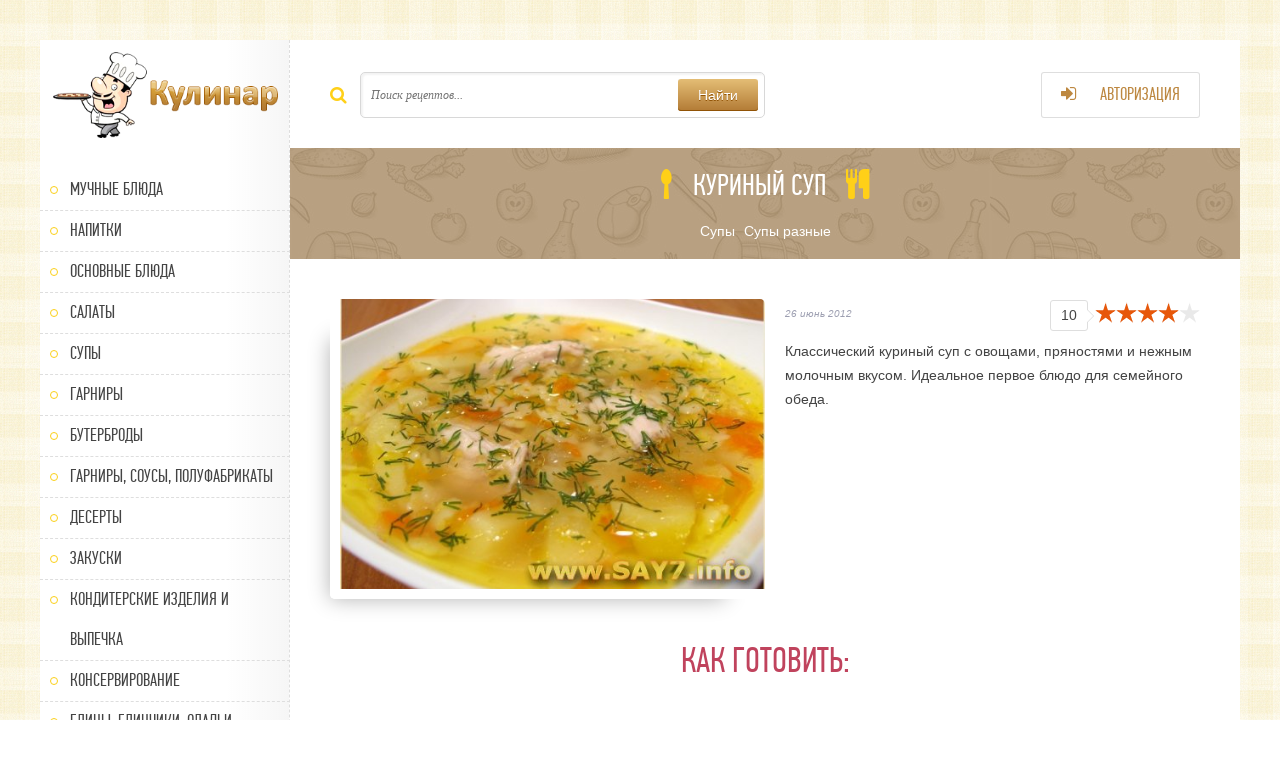

--- FILE ---
content_type: text/html; charset=utf-8
request_url: https://kulinar.org/10337-kurinyj-sup.html
body_size: 9928
content:
<!DOCTYPE html>
<html lang="ru">
<head>
<title>Куриный суп — пошаговый рецепт</title>
<meta name="charset" content="utf-8">
<meta name="title" content="Куриный суп — пошаговый рецепт">
<meta name="description" content="Классический куриный суп с овощами, пряностями и нежным молочным вкусом. Идеальное первое блюдо для семейного обеда...">
<link rel="canonical" href="https://kulinar.org/10337-kurinyj-sup.html">
<link rel="alternate" type="application/rss+xml" title="Вкусные кулинарные рецепты. Кулинарные рецепты на любой вкус. Рецепты первых и вторых блюд, рецепты салатов, закуски и десерты, коктейли и напитки" href="https://kulinar.org/rss.xml">
<link rel="search" type="application/opensearchdescription+xml" title="Вкусные кулинарные рецепты. Кулинарные рецепты на любой вкус. Рецепты первых и вторых блюд, рецепты салатов, закуски и десерты, коктейли и напитки" href="https://kulinar.org/index.php?do=opensearch">
<meta property="twitter:title" content="Куриный суп — пошаговый рецепт">
<meta property="twitter:url" content="https://kulinar.org/10337-kurinyj-sup.html">
<meta property="twitter:card" content="summary_large_image">
<meta property="twitter:image" content="/uploads/recipe/supy-raznye/kurinyj-sup_1709.jpg">
<meta property="twitter:description" content="Классический куриный суп с овощами, пряностями и нежным молочным вкусом. Идеальное первое блюдо для семейного обеда...">
<meta property="og:type" content="article">
<meta property="og:site_name" content="Вкусные кулинарные рецепты. Кулинарные рецепты на любой вкус. Рецепты первых и вторых блюд, рецепты салатов, закуски и десерты, коктейли и напитки">
<meta property="og:title" content="Куриный суп — пошаговый рецепт">
<meta property="og:url" content="https://kulinar.org/10337-kurinyj-sup.html">
<meta property="og:image" content="/uploads/recipe/supy-raznye/kurinyj-sup_1709.jpg">
<meta property="og:description" content="Классический куриный суп с овощами, пряностями и нежным молочным вкусом. Идеальное первое блюдо для семейного обеда...">

<script src="/engine/classes/min/index.php?g=general3&amp;v=0cad5"></script>
<script src="/engine/classes/min/index.php?f=engine/classes/js/jqueryui3.js,engine/classes/js/dle_js.js&amp;v=0cad5" defer></script>
<script type="application/ld+json">{"@context":"https://schema.org","@graph":[{"@type":"Recipe","@context":"https://schema.org/","name":"Куриный суп","image":"/uploads/recipe/supy-raznye/kurinyj-sup_1709.jpg","author":{"@type":"Person","name":"Артем Волков","url":"https://kulinar.org/user/admin/"},"cookTime":"PT45M","prepTime":"PT15M","totalTime":"PT1H","datePublished":"2012-06-26T14:47:01","description":"Классический куриный суп с овощами, пряностями и нежным молочным вкусом. Идеальное первое блюдо для семейного обеда.","recipeYield":"4 порции","recipeCuisine":"Русская кухня","keywords":"куриный суп, суп из курицы, рецепт куриного супа, домашний суп, овощной суп, куриный бульон, легкий суп, первое блюдо","nutrition":{"@type":"NutritionInformation","calories":"120 calories"},"recipeCategory":["Супы","Супы разные"],"recipeIngredient":["лук репчатый, шнитт-лук и сельдерей - 100 грамм","масло животное или маргарин - 50 грамм","мука пшеничная - 50 грамм","куриный бульон - 1 литр","букет специй","соль","перец","молоко (или 25 мл сливок) - 250 миллилитров","курица вареная - 25 грамм"],"recipeInstructions":[{"@type":"HowToStep","name":"Подготовка овощей и обжаривание","text":"Обжарьте в масле лук и сельдерей в кастрюле с толстым дном до прозрачности, не допуская окрашивания.","url":"https://kulinar.org/10337-kurinyj-sup.html#step1"},{"@type":"HowToStep","name":"Приготовление мучной основы","text":"Смешайте обжаренные овощи с мукой и прогрейте на слабом огне до рассыпчатой структуры без изменения цвета.","url":"https://kulinar.org/10337-kurinyj-sup.html#step2"},{"@type":"HowToStep","name":"Введение бульона","text":"Немного остудите смесь и постепенно влейте горячий куриный бульон, доведите до кипения, добавьте специи.","url":"https://kulinar.org/10337-kurinyj-sup.html#step3"},{"@type":"HowToStep","name":"Варка супа","text":"Варите суп на медленном огне 30–45 минут, снимая при необходимости пену.","url":"https://kulinar.org/10337-kurinyj-sup.html#step4"},{"@type":"HowToStep","name":"Завершение приготовления","text":"Удалите букет специй, процедите суп через мелкий фильтр, переложите в чистую кастрюлю, повторно доведите до кипения и добавьте молоко или сливки, приправьте по вкусу.","url":"https://kulinar.org/10337-kurinyj-sup.html#step5"},{"@type":"HowToStep","name":"Подача","text":"Добавьте гарнир — мелкие макароны, нарезанные ломтиками грибы или другие по вкусу — и подайте суп к столу.","url":"https://kulinar.org/10337-kurinyj-sup.html#step6"}],"aggregateRating":{"@type":"AggregateRating","ratingValue":"4.3","ratingCount":"10"}},{"@type":"BreadcrumbList","@context":"https://schema.org/","itemListElement":[{"@type":"ListItem","position":1,"item":{"@id":"https://kulinar.org/","name":"Главная"}},{"@type":"ListItem","position":2,"item":{"@id":"https://kulinar.org/supy/","name":"Супы"}},{"@type":"ListItem","position":3,"item":{"@id":"https://kulinar.org/supy/supy-raznye/","name":"Супы разные"}},{"@type":"ListItem","position":4,"item":{"@id":"https://kulinar.org/10337-kurinyj-sup.html","name":"Куриный суп"}}]}]}</script>
  <meta http-equiv="x-ua-compatible" content="ie=edge" />
  <meta name="viewport" content="width=device-width, initial-scale=1.0">

  <link rel="icon" type="image/png" href="/favicon/favicon-96x96.png" sizes="96x96" />
  <link rel="icon" type="image/svg+xml" href="/favicon/favicon.svg" />
  <link rel="shortcut icon" href="/favicon.ico" />
  <link rel="apple-touch-icon" sizes="180x180" href="/favicon/apple-touch-icon.png" />
  <meta name="apple-mobile-web-app-title" content="Kulinar" />
  <link rel="manifest" href="/favicon/site.webmanifest" />

  <link href="/templates/kulinar/style/styles.css?v1.4" type="text/css" rel="stylesheet">
  <link href="/templates/kulinar/style/engine.css?v1.4" type="text/css" rel="stylesheet">
  <link href="/templates/kulinar/style/font-awesome.css" type="text/css" rel="stylesheet">
  <script src="/templates/kulinar/js/libs.js"></script>
</head>

<body>
<script>
<!--
var dle_root       = '/';
var dle_admin      = '';
var dle_login_hash = 'e77352d153ccc9fd94bd3162c99f895315b5e5e1';
var dle_group      = 5;
var dle_skin       = 'kulinar';
var dle_wysiwyg    = '-1';
var quick_wysiwyg  = '0';
var dle_min_search = '4';
var dle_act_lang   = ["Да", "Нет", "Ввод", "Отмена", "Сохранить", "Удалить", "Загрузка. Пожалуйста, подождите..."];
var menu_short     = 'Быстрое редактирование';
var menu_full      = 'Полное редактирование';
var menu_profile   = 'Просмотр профиля';
var menu_send      = 'Отправить сообщение';
var menu_uedit     = 'Админцентр';
var dle_info       = 'Информация';
var dle_confirm    = 'Подтверждение';
var dle_prompt     = 'Ввод информации';
var dle_req_field  = ["Заполните поле с именем", "Заполните поле с сообщением", "Заполните поле с темой сообщения"];
var dle_del_agree  = 'Вы действительно хотите удалить? Данное действие невозможно будет отменить';
var dle_spam_agree = 'Вы действительно хотите отметить пользователя как спамера? Это приведёт к удалению всех его комментариев';
var dle_c_title    = 'Отправка жалобы';
var dle_complaint  = 'Укажите текст Вашей жалобы для администрации:';
var dle_mail       = 'Ваш e-mail:';
var dle_big_text   = 'Выделен слишком большой участок текста.';
var dle_orfo_title = 'Укажите комментарий для администрации к найденной ошибке на странице:';
var dle_p_send     = 'Отправить';
var dle_p_send_ok  = 'Уведомление успешно отправлено';
var dle_save_ok    = 'Изменения успешно сохранены. Обновить страницу?';
var dle_reply_title= 'Ответ на комментарий';
var dle_tree_comm  = '0';
var dle_del_news   = 'Удалить статью';
var dle_sub_agree  = 'Вы действительно хотите подписаться на комментарии к данной публикации?';
var dle_unsub_agree  = 'Вы действительно хотите отписаться от комментариев к данной публикации?';
var dle_captcha_type  = '1';
var dle_share_interesting  = ["Поделиться ссылкой на выделенный текст", "Twitter", "Facebook", "Вконтакте", "Прямая ссылка:", "Нажмите правой клавишей мыши и выберите «Копировать ссылку»"];
var DLEPlayerLang     = {prev: 'Предыдущий',next: 'Следующий',play: 'Воспроизвести',pause: 'Пауза',mute: 'Выключить звук', unmute: 'Включить звук', settings: 'Настройки', enterFullscreen: 'На полный экран', exitFullscreen: 'Выключить полноэкранный режим', speed: 'Скорость', normal: 'Обычная', quality: 'Качество', pip: 'Режим PiP'};
var allow_dle_delete_news   = false;

jQuery(function($){
					setTimeout(function() {
						$.get(dle_root + "engine/ajax/controller.php?mod=adminfunction", { 'id': '10337', action: 'newsread', user_hash: dle_login_hash });
					}, 5000);
				$('#dle-comments-form').submit(function() {
					if( $('#comments-image-uploader').data('files') == 'selected' ) {
						$('#comments-image-uploader').plupload('start');
					} else {
						doAddComments();
					}
					return false;
				});
});
//-->
</script>
<div class="all-wrap rb-main">
	<div class="wrap clearfix">

		<aside class="left-box">
			
			<a href="/" class="logo-box" title="kulinar.org"></a>

			<nav class="main-nav">
<span class="show-login">
						<i class="fa fa-sign-in"></i> Авторизация
						
					</span>
<ul class="main-menu">
	<li><a href="/muchnye-blyuda/">Мучные блюда</a>
	<ul class="hidden-menu">
		<li><a href="/muchnye-blyuda/pelmeni-vareniki/">Пельмени, вареники</a></li>
		<li><a href="/muchnye-blyuda/pirogi-i-kulebyaki/">Пироги и кулебяки</a></li>
		<li><a href="/muchnye-blyuda/muchnye-izdeliya-raznye/">Мучные изделия разные</a></li>
	</ul>
	</li>
	<li><a href="/napitki/">Напитки</a>
	<ul class="hidden-menu">
		<li><a href="/napitki/alkogolnye-koktejli/">Алкогольные коктейли</a></li>
		<li><a href="/napitki/bezalkogolnye-koktejli/">Безалкогольные коктейли</a></li>
		<li><a href="/napitki/kompoty-morsy-kiseli-limonady/">Компоты, морсы, кисели, лимонады</a></li>
		<li><a href="/napitki/molochnye-koktejli/">Молочные коктейли</a></li>
		<li><a href="/napitki/punshi-grogi-glintvejny/">Пунши, гроги, глинтвейны</a></li>
		<li><a href="/napitki/chaj-kofe-kakao-shokolad/">Чай, кофе, какао, шоколад</a></li>
		<li><a href="/napitki/napitki-raznye/">Напитки разные</a></li>
	</ul>
	</li>
	<li><a href="/osnovnye-blyuda/">Основные блюда</a>
	<ul class="hidden-menu">
		<li><a href="/osnovnye-blyuda/blyuda-iz-moreproduktov/">Блюда из морепродуктов</a></li>
		<li><a href="/osnovnye-blyuda/blyuda-iz-ryby-i-moreproduktov/">Блюда из рыбы</a></li>
		<li><a href="/osnovnye-blyuda/blyuda-iz-myasa-i-subproduktov/">Блюда из мяса и субпродуктов</a></li>
		<li><a href="/osnovnye-blyuda/blyuda-iz-ovoshhej/">Блюда из овощей</a></li>
		<li><a href="/osnovnye-blyuda/blyuda-iz-pticy-dichi/">Блюда из птицы, дичи</a></li>
		<li><a href="/zapekanki/">Запеканки</a></li>
		<li><a href="/osnovnye-blyuda/kashi/">Каши</a></li>
		<li><a href="/osnovnye-blyuda/raznye-osnovnye-blyuda/">Разные основные блюда</a></li>
	</ul>
	</li>
	<li><a href="/salaty/">Салаты</a>
	<ul class="hidden-menu">
		<li><a href="/salaty/vinegrety/">Винегреты</a></li>
		<li><a href="/salaty/salaty-s-moreproduktami/">Салаты с морепродуктами</a></li>
		<li><a href="/salaty/salaty-s-ryboj/">Салаты с рыбой</a></li>
		<li><a href="/salaty-ovoshhnye/">Салаты овощные</a></li>
		<li><a href="/salaty-s-pticej-i-dichyu/">Салаты с птицей и дичью</a></li>
		<li><a href="/deserty/fruktovye-salaty/">Фруктовые салаты</a></li>
		<li><a href="/salaty-raznye/">Салаты разные</a></li>
	</ul>
	</li>
	<li><a href="/supy/">Супы</a>
	<ul class="hidden-menu">
		<li><a href="/supy/bulony/">Бульоны</a></li>
		<li><a href="/supy/okroshki-xolodnye-supy/">Окрошки, холодные супы</a></li>
		<li><a href="/supy/rassolniki-solyanki/">Рассольники, солянки</a></li>
		<li><a href="/supy/supy-molochnye/">Супы молочные</a></li>
		<li><a href="/supy/supy-pyure/">Супы-пюре</a></li>
		<li><a href="/supy/shhi-borshhi/">Щи, борщи</a></li>
		<li><a href="/sladkie-supy/">Сладкие супы</a></li>
		<li><a href="/supy/supy-raznye/">Супы разные</a></li>
	</ul>
	</li>
	<li><a href="/garniry/">Гарниры</a></li>
	<li><a href="/buterbrody/">Бутерброды</a>
	<ul class="hidden-menu">
		<li><a href="/buterbrody/buterbrody-goryachie/">Бутерброды горячие</a></li>
		<li><a href="/buterbrody/buterbrody-otkrytye/">Бутерброды открытые</a></li>
		<li><a href="/buterbrody/kanape/">Канапе</a></li>
		<li><a href="/buterbrody/syendvichi-gamburgery/">Сэндвичи, гамбургеры</a></li>
		<li><a href="/buterbrodnye-torty/">Бутербродные торты</a></li>
	</ul>
	</li>
	<li><a href="/garniry-sousy-polufabrikaty/">Гарниры, соусы, полуфабрикаты</a>
	<ul class="hidden-menu">
		<li><a href="/garniry-sousy-polufabrikaty/polufabrikaty/">Полуфабрикаты</a></li>
		<li><a href="/garniry-sousy-polufabrikaty/sousy/">Соусы</a></li>
	</ul>
	</li>
	<li><a href="/deserty/">Десерты</a>
	<ul class="hidden-menu">
		<li><a href="/deserty/deserty-iz-fruktov-i-yagod/">Десерты из фруктов и ягод</a></li>
		<li><a href="/deserty/kremy-i-vzbitye-slivki/">Кремы и взбитые сливки</a></li>
		<li><a href="/deserty/morozhenoe-parfe/">Мороженое, парфе</a></li>
		<li><a href="/deserty/mussy-sambuki-sufle/">Муссы, самбуки, суфле</a></li>
		<li><a href="/deserty/pudingi/">Пудинги</a></li>
		<li><a href="/zhele/">Желе</a></li>
		<li><a href="h/deserty/deserty-raznye/">Десерты разные</a></li>
	</ul>
	</li>
	<li><a href="/zakuski/">Закуски</a>
	<ul class="hidden-menu">
		<li><a href="/zakuski/xolodnye-zakuski-s-moreproduktami/">Холодные закуски с морепродуктами</a></li>
		<li><a href="/zakuski/xolodnye-zakuski-s-ryboj/">Холодные закуски с рыбой</a></li>
		<li><a href="/goryachie-zakuski-s-moreproduktami/">Горячие закуски с морепродуктами</a></li>
		<li><a href="/goryachie-zakuski-s-ryboj/">Горячие закуски с рыбой</a></li>
		<li><a href="/zakuski/zakuski-xolodnye-raznye/">Закуски холодные разные</a></li>
		<li><a href="/zakuski/zakuski-goryachie-raznye/">Закуски горячие разные</a></li>
	</ul>
	</li>
	<li><a href="/konditerskie-izdeliya-i-vypechka/">Кондитерские изделия и выпечка</a>
	<ul class="hidden-menu">
		<li><a href="/konditerskie-izdeliya-i-vypechka/torty/">Торты</a></li>
		<li><a href="/konditerskie-izdeliya-i-vypechka/pechene/">Печенье</a></li>
		<li><a href="/konditerskie-izdeliya-i-vypechka/sladkie-pirogi-kulichi/">Сладкие пироги, куличи</a></li>
		<li><a href="/keksy/">Кексы</a></li>
		<li><a href="/pirozhnye/">Пирожные</a></li>
		<li><a href="/konditerskie-izdeliya-i-vypechka/konditerskie-izdeliya-raznye/">Кондитерские изделия разные</a></li>
	</ul>
	</li>
	<li><a href="/konservirovanie/">Консервирование</a>
	<ul class="hidden-menu">
		<li><a href="/konservirovanie/konservirovanie-gribov/">Консервирование грибов</a></li>
		<li><a href="/konservirovanie/konservirovanie-ovoshhej/">Консервирование овощей</a></li>
		<li><a href="/konservirovanie/konservirovanie-plodov-i-yagod/">Консервирование плодов и ягод</a></li>
		<li><a href="/konservirovanie/konservirovanie-s-pektinom/">Консервирование с пектином</a></li>
		<li><a href="/konservirovanie/konservirovanie-raznoe/">Консервирование разное</a></li>
	</ul>
	</li>
	<li><a href="/bliny-blinchiki-oladi/">Блины, блинчики, оладьи</a></li>
	<li><a href="/picca/">Пицца</a></li>
	<li><a href="/stati/">Статьи</a></li>
</ul>
			</nav>


			<div class="sb-box">
				<div class="sb-title"><i class="fa fa-star-o"></i> Популярные рецепты</div>
				<div class="sb-content"><a class="top-item clearfix" href="https://kulinar.org/11152-granatovaya-pannakotta-recept-k-14-fevralya.html">
    <div class="top-img">
		<img src="/uploads/posts/2014-02/1391779061_granatovaya-pannakotta-recept-k-14-fevralya.jpg" alt="Гранатовая паннакотта">
		
	</div>
	<div class="top-info">
		<div class="top-title">Гранатовая паннакотта</div>
		Десерты из фруктов и ягод
	</div>
</a><a class="top-item clearfix" href="https://kulinar.org/11200-zapechennye-krevetki-v-tartaletkax-kak-prigotovit.html">
    <div class="top-img">
		<img src="/uploads/posts/2014-12/thumbs/1417871375_zapechennye-krevetki-v-tartaletkax..jpg" alt="Запеченные креветки в тарталетках">
		
	</div>
	<div class="top-info">
		<div class="top-title">Запеченные креветки в тарталетках</div>
		Горячие закуски с морепродуктами
	</div>
</a><a class="top-item clearfix" href="https://kulinar.org/6344-salat-po-italyanski-5.html">
    <div class="top-img">
		<img src="/uploads/recipe/fruktovye-salaty/salat-po-italyanski-5_869.jpg" alt="Салат по-итальянски">
		
	</div>
	<div class="top-info">
		<div class="top-title">Салат по-итальянски</div>
		Фруктовые салаты
	</div>
</a><a class="top-item clearfix" href="https://kulinar.org/8390-kisel-iz-shipovnika-2.html">
    <div class="top-img">
		<img src="/uploads/recipe/kompoty-morsy-kiseli-limonady/kisel-iz-shipovnika-2_1866.jpg" alt="Кисель из шиповника">
		
	</div>
	<div class="top-info">
		<div class="top-title">Кисель из шиповника</div>
		Компоты, морсы, кисели, лимонады
	</div>
</a><a class="top-item clearfix" href="https://kulinar.org/9984-bulon-rybnyj-4.html">
    <div class="top-img">
		<img src="/uploads/recipe/bulony/bulon-rybnyj-4_3658.jpg" alt="Бульон рыбный с корнем петрушки">
		
	</div>
	<div class="top-info">
		<div class="top-title">Бульон рыбный с корнем петрушки</div>
		Бульоны
	</div>
</a><a class="top-item clearfix" href="https://kulinar.org/10791-recept-kurinyj-pirog.html">
    <div class="top-img">
		<img src="/uploads/posts/2012-09/1347470107_m24l04wb.jpg" alt="Куриный пирог">
		
	</div>
	<div class="top-info">
		<div class="top-title">Куриный пирог</div>
		Закуски горячие разные
	</div>
</a><a class="top-item clearfix" href="https://kulinar.org/10952-recept-ovsyanaya-kasha-s-tykvoj.html">
    <div class="top-img">
		<img src="/uploads/posts/2012-11/1352294551_blyvze6i.jpg" alt="Овсяная каша с тыквой">
		
	</div>
	<div class="top-info">
		<div class="top-title">Овсяная каша с тыквой</div>
		Каши
	</div>
</a><a class="top-item clearfix" href="https://kulinar.org/7045-bulochki-shanezhki.html">
    <div class="top-img">
		<img src="/uploads/recipe/konditerskie-izdeliya-raznye/bulochki-shanezhki_7287.jpg" alt="Булочки шанежки">
		
	</div>
	<div class="top-info">
		<div class="top-title">Булочки шанежки</div>
		Кондитерские изделия разные
	</div>
</a><a class="top-item clearfix" href="https://kulinar.org/7604-abrikosy-s-medom.html">
    <div class="top-img">
		<img src="/uploads/recipe/konservirovanie-plodov-i-yagod/abrikosy-s-medom_5287.jpg" alt="Абрикосы с медом">
		
	</div>
	<div class="top-info">
		<div class="top-title">Абрикосы с медом</div>
		Консервирование плодов и ягод
	</div>
</a></div>
			</div>


		</aside>
		<!-- end left-box -->
		
		<div class="right-box ">
			
			<div class="top-bar clearfix">
				    <div class="search-wrap">
						<i class="fa fa-search"></i>
						<form id="quicksearch" method="post">
							<input type="hidden" name="do" value="search">
							<input type="hidden" name="subaction" value="search">
							<div class="search-box">
								<input id="story" name="story" placeholder="Поиск рецептов..." type="text">
								<button type="submit" title="Найти">Найти</button>
							</div>
						</form>
					</div>
					<span class="show-login">
						<i class="fa fa-sign-in"></i> Авторизация
						
					</span>
			</div>
			<!-- end top-bar -->
			
			<div class="content-box">
			
				
				
				
				<div class="fulls-wrap clearfix">
					<article class="full-box clearfix">

    <header class="vkusno-wrap full-header">
        <h1 class="vkusno-title">
			<i class="fa fa-spoon"></i>Куриный суп<i class="fa fa-cutlery"></i>
		</h1>
		<div><a href="https://kulinar.org/supy/">Супы</a> / <a href="https://kulinar.org/supy/supy-raznye/">Супы разные</a></div>
    </header>
	
	<div class="full-section-one clearfix">
	
		
		<div class="full-img"><img src="/uploads/recipe/supy-raznye/kurinyj-sup_1709.jpg" alt="Куриный суп"></div>
		
		<div class="full-desc">
		
			<div class="day-avtor-rating clearfix">
				<div class="full-date">26 июнь 2012</div>
				
				<div class="full-rating">
				
				<span id="vote-num-id-10337">10</span><div class="frating-stars"><div id='ratig-layer-10337'>
	<div class="rating">
		<ul class="unit-rating">
		<li class="current-rating" style="width:80%;">80</li>
		<li><a href="#" title="Плохо" class="r1-unit" onclick="doRate('1', '10337'); return false;">1</a></li>
		<li><a href="#" title="Приемлемо" class="r2-unit" onclick="doRate('2', '10337'); return false;">2</a></li>
		<li><a href="#" title="Средне" class="r3-unit" onclick="doRate('3', '10337'); return false;">3</a></li>
		<li><a href="#" title="Хорошо" class="r4-unit" onclick="doRate('4', '10337'); return false;">4</a></li>
		<li><a href="#" title="Отлично" class="r5-unit" onclick="doRate('5', '10337'); return false;">5</a></li>
		</ul>
	</div>
</div></div>
				
				
				
				</div>
				
			</div>
			
			<div class="full-text">
				<p>Классический куриный суп с овощами, пряностями и нежным молочным вкусом. Идеальное первое блюдо для семейного обеда.</p>
			</div>
			
		</div>
		
	</div>
	
			
	
	
	
	<h2 class="fs-two-title">Как готовить:</h2>
	
	<div class="full-section-two clearfix">
	
		<div class="full-ingr">
		
			<div class="full-time-porc fx-row fx-wrap">

				<div class="ftp-item">
					<div class="ingr-list-title">Время приготовления:</div>
					<i class="fa fa-clock-o"></i> 1 час
					<div class="sub">— активное время: <span>45 минут</span></div>
					<div class="sub">— подготовка: <span>15 минут</span></div>
					
				</div>

				<div class="ftp-item">
					<div class="ingr-list-title">Количество:</div>
					<i class="fa fa-users"></i> <span class="yield">4 порции</span>
				</div>

				<div class="ftp-item">
					<div class="ingr-list-title">Сложность:</div>
					<i class="fa fa-pencil-square-o"></i> <span class="yield">—</span>
				</div>
				
				<div class="ftp-item">
					<div class="ingr-list-title">Калорийность на порцию:</div>
					<span style="text-align:center;" class=""><i class="fa fa-fire"></i>  120 ккал</span>
				</div>
				
			</div>
			
			<div class="full-ingr-list">
				<h3 class="ingr-list-title">Ингредиенты:</h3>
				<ul><li class="ingredients">лук репчатый, шнитт-лук и сельдерей - 100 грамм </li><li class="ingredients">масло животное или маргарин - 50 грамм </li><li class="ingredients">мука пшеничная - 50 грамм </li><li class="ingredients">куриный бульон - 1 литр </li><li class="ingredients">букет специй </li><li class="ingredients">соль </li><li class="ingredients">перец </li><li class="ingredients">молоко (или 25 мл сливок) - 250 миллилитров </li><li class="ingredients">курица вареная - 25 грамм </li></ul>
			</div>
			
		</div>
		
		
		
		<h2 class="title">Пошаговый рецепт приготовления куриного супа</h2><br>
		<div class="full-gotov">
			<ol><li id="step1" class="clearfix instruction"><div class="title">Подготовка овощей и обжаривание</div><div>Обжарьте в масле лук и сельдерей в кастрюле с толстым дном до прозрачности, не допуская окрашивания.</div></li><li id="step2" class="clearfix instruction"><div class="title">Приготовление мучной основы</div><div>Смешайте обжаренные овощи с мукой и прогрейте на слабом огне до рассыпчатой структуры без изменения цвета.</div></li><li id="step3" class="clearfix instruction"><div class="title">Введение бульона</div><div>Немного остудите смесь и постепенно влейте горячий куриный бульон, доведите до кипения, добавьте специи.</div></li><li id="step4" class="clearfix instruction"><div class="title">Варка супа</div><div>Варите суп на медленном огне 30–45 минут, снимая при необходимости пену.</div></li><li id="step5" class="clearfix instruction"><div class="title">Завершение приготовления</div><div>Удалите букет специй, процедите суп через мелкий фильтр, переложите в чистую кастрюлю, повторно доведите до кипения и добавьте молоко или сливки, приправьте по вкусу.</div></li><li id="step6" class="clearfix instruction"><div class="title">Подача</div><div>Добавьте гарнир — мелкие макароны, нарезанные ломтиками грибы или другие по вкусу — и подайте суп к столу.</div></li></ol>
		</div>
		
	</div>
	
	
	
	
	<div class="full-catlist">
        <div class="full-catlist-t">Кухня:</div>
        Русская
    </div> 
    
	
	
	<div class="full-catlist">
        <div class="full-catlist-t">Теги:</div>
        куриный суп, суп из курицы, рецепт куриного супа, домашний суп, овощной суп, куриный бульон, легкий суп, первое блюдо
    </div> 
    
	
	
	

	<div class="vkusno-wrap rel-wrap">	
		<div class="rel-box">	
			<h2 class="vkusno-title">
				<i class="fa fa-spoon"></i>Похожие рецепты<i class="fa fa-cutlery"></i>
			</h2>
			<div class="rel-inner clearfix">	
				<div class="relative short-list"><a class="rel-item" href="https://kulinar.org/10336-gribnoj-sup-2.html">

<div class="rel-img">
	<img src="/uploads/recipe/supy-raznye/gribnoj-sup-2_228.jpg" alt="Грибной суп">
	
</div>

<div class="rel-title">
Грибной суп
</div>

</a><a class="rel-item" href="https://kulinar.org/10335-sup-iz-kartofelya-i-shnitt-luka.html">

<div class="rel-img">
	<img src="/uploads/recipe/supy-raznye/sup-iz-kartofelya-i-shnitt-luka_9535.jpg" alt="Суп из картофеля и шнитт-лука">
	
</div>

<div class="rel-title">
Суп из картофеля и шнитт-лука
</div>

</a><a class="rel-item" href="https://kulinar.org/10334-protertyj-sup-iz-zelenogo-goroshka.html">

<div class="rel-img">
	<img src="/uploads/recipe/supy-raznye/protertyj-sup-iz-zelenogo-goroshka_3505.jpg" alt="Протертый суп из зеленого горошка">
	
</div>

<div class="rel-title">
Протертый суп из зеленого горошка
</div>

</a><a class="rel-item" href="https://kulinar.org/10333-sup-syrnyj-2.html">

<div class="rel-img">
	<img src="/uploads/recipe/supy-raznye/sup-syrnyj-2_7773.jpg" alt="Суп сырный">
	
</div>

<div class="rel-title">
Суп сырный
</div>

</a><a class="rel-item" href="https://kulinar.org/10332-sup-ovoshhnoj-s-fasolyu.html">

<div class="rel-img">
	<img src="/uploads/recipe/supy-raznye/sup-ovoshhnoj-s-fasolyu_2319.jpg" alt="Суп овощной с фасолью">
	
</div>

<div class="rel-title">
Суп овощной с фасолью
</div>

</a><a class="rel-item" href="https://kulinar.org/10331-sup-gustoj-s-ovoshhami.html">

<div class="rel-img">
	<img src="/uploads/recipe/supy-raznye/sup-gustoj-s-ovoshhami_1912.jpg" alt="Суп густой с овощами">
	
</div>

<div class="rel-title">
Суп густой с овощами
</div>

</a><a class="rel-item" href="https://kulinar.org/10330-sup-krem-iz-shampinonov.html">

<div class="rel-img">
	<img src="/uploads/recipe/supy-raznye/sup-krem-iz-shampinonov_2819.jpg" alt="Суп-крем из шампиньонов">
	
</div>

<div class="rel-title">
Суп-крем из шампиньонов
</div>

</a><a class="rel-item" href="https://kulinar.org/10327-sup-ovoshhnoj.html">

<div class="rel-img">
	<img src="/uploads/recipe/supy-raznye/sup-ovoshhnoj_6631.jpg" alt="Суп овощной">
	
</div>

<div class="rel-title">
Суп овощной
</div>

</a></div>
			</div>
		</div>
    </div>
	
	
</article>


<div class="add-com">
    <div class="add-com-but"><i class="fa fa-comments-o"></i>Комментировать</div> 
	<form  method="post" name="dle-comments-form" id="dle-comments-form" ><div id="addcform" class="form-wrap" style="display: none;">
	
	<div class="sep-input clearfix">
		<div class="label"><label>Ваше имя:<span class="impot">*</span></label></div>
		<div class="input"><input type="text" maxlength="35" name="name" id="name" placeholder="Ваше имя"></div>
	</div>
	<div class="sep-input clearfix">
		<div class="label"><label>Ваш E-Mail:<span class="impot">*</span></label></div>
		<div class="input"><input type="text" maxlength="35" name="mail" id="mail" placeholder="Ваш емейл"></div>
	</div>
	
	<div class="sep-textarea">
		<div class="textarea-title">Ваш комментарий:</div>
		<div><div class="bb-editor">
<textarea name="comments" id="comments" cols="70" rows="10"></textarea>
</div></div>
	</div>
	<div class="sep-input secur clearfix">
		<div class="label"><label>Защита от спама:</label></div>
		<div class="input">
			
			
			
			<div class="sec-capcha clearfix"><div class="g-recaptcha" data-sitekey="6LfnAM4rAAAAAE6E3IUPR3QEiBsBotCMIslOYR_Q" data-theme="light"></div><script src="https://www.google.com/recaptcha/api.js?hl=ru" async defer></script></div>
			
		</div>
	</div>
	<div class="sep-submit">
		<button name="submit" class="fbutton" type="submit"><span>Отправить</span></button>
	</div>
</div>
		<input type="hidden" name="subaction" value="addcomment">
		<input type="hidden" name="post_id" id="post_id" value="10337"><input type="hidden" name="user_hash" value="e77352d153ccc9fd94bd3162c99f895315b5e5e1"></form>
</div>
<div id="dle-ajax-comments"></div>

				</div>
				
				
				
				
				
			</div>
			<!-- end content-box -->
			
		</div>
		<!-- end right-box -->

	</div>
	<!-- end wrap -->
	
	<footer class="footer-wrap">
		<div class="footer-box">
			<p>Copyright © 2011 - Кулинар.орг — кулинарный портал</p>
			<p>При копировании материалов с сайта обратная ссылка обязательна.</p>
		</div>
	</footer>
	
</div>
<!-- end all-wrap -->

<div class="overlay">  
﻿ 

<div id="loginbox" class="not-logged">
<div class="login-title">Авторизация</div>
<div class="login-form">
<form method="post">
<ul>
	<li><label for="login_name">Логин:</label>
	<input class="log-input" type="text" name="login_name" id="login_name"></li>
	<li><label for="login_password">Пароль:</label> <a href="https://kulinar.org/index.php?do=lostpassword">Забыли пароль?</a>
	<input class="log-input" type="password" name="login_password" id="login_password"></li>
</ul>
<div class="log-check clearfix"><input type="checkbox" name="login_not_save" id="login_not_save" value="1">
	<label for="login_not_save">&nbsp;Чужой компьютер</label> 
	<button onclick="submit();" type="submit" title="Вход" class="borderbot">Войти на сайт</button>
		<input name="login" type="hidden" id="login" value="submit">
</div>
</form>
</div>
	<div class="sociallogin clearfix">
	
	
	
	
	
	
	</div>
	
<a href="https://kulinar.org/index.php?do=register" class="log-register">Регистрация</a>	
</div>


</div>

<!-- Yandex.Metrika counter --> <script> (function(m,e,t,r,i,k,a){m[i]=m[i]||function(){(m[i].a=m[i].a||[]).push(arguments)}; m[i].l=1*new Date(); for (var j = 0; j < document.scripts.length; j++) {if (document.scripts[j].src === r) { return; }} k=e.createElement(t),a=e.getElementsByTagName(t)[0],k.async=1,k.src=r,a.parentNode.insertBefore(k,a)}) (window, document, "script", "https://cdn.jsdelivr.net/npm/yandex-metrica-watch/tag.js", "ym"); ym(92894224, "init", { clickmap:true, trackLinks:true, accurateTrackBounce:true }); </script> <noscript><div><img src="https://mc.yandex.ru/watch/92894224" style="position:absolute; left:-9999px;" alt=""></div></noscript> <!-- /Yandex.Metrika counter -->

<script defer src="https://static.cloudflareinsights.com/beacon.min.js/vcd15cbe7772f49c399c6a5babf22c1241717689176015" integrity="sha512-ZpsOmlRQV6y907TI0dKBHq9Md29nnaEIPlkf84rnaERnq6zvWvPUqr2ft8M1aS28oN72PdrCzSjY4U6VaAw1EQ==" data-cf-beacon='{"version":"2024.11.0","token":"cdc6028b5f7a40ddbb2b67060d76d934","r":1,"server_timing":{"name":{"cfCacheStatus":true,"cfEdge":true,"cfExtPri":true,"cfL4":true,"cfOrigin":true,"cfSpeedBrain":true},"location_startswith":null}}' crossorigin="anonymous"></script>
</body>
</html>

--- FILE ---
content_type: text/html; charset=utf-8
request_url: https://www.google.com/recaptcha/api2/anchor?ar=1&k=6LfnAM4rAAAAAE6E3IUPR3QEiBsBotCMIslOYR_Q&co=aHR0cHM6Ly9rdWxpbmFyLm9yZzo0NDM.&hl=ru&v=PoyoqOPhxBO7pBk68S4YbpHZ&theme=light&size=normal&anchor-ms=20000&execute-ms=30000&cb=893q7tp71hr2
body_size: 50554
content:
<!DOCTYPE HTML><html dir="ltr" lang="ru"><head><meta http-equiv="Content-Type" content="text/html; charset=UTF-8">
<meta http-equiv="X-UA-Compatible" content="IE=edge">
<title>reCAPTCHA</title>
<style type="text/css">
/* cyrillic-ext */
@font-face {
  font-family: 'Roboto';
  font-style: normal;
  font-weight: 400;
  font-stretch: 100%;
  src: url(//fonts.gstatic.com/s/roboto/v48/KFO7CnqEu92Fr1ME7kSn66aGLdTylUAMa3GUBHMdazTgWw.woff2) format('woff2');
  unicode-range: U+0460-052F, U+1C80-1C8A, U+20B4, U+2DE0-2DFF, U+A640-A69F, U+FE2E-FE2F;
}
/* cyrillic */
@font-face {
  font-family: 'Roboto';
  font-style: normal;
  font-weight: 400;
  font-stretch: 100%;
  src: url(//fonts.gstatic.com/s/roboto/v48/KFO7CnqEu92Fr1ME7kSn66aGLdTylUAMa3iUBHMdazTgWw.woff2) format('woff2');
  unicode-range: U+0301, U+0400-045F, U+0490-0491, U+04B0-04B1, U+2116;
}
/* greek-ext */
@font-face {
  font-family: 'Roboto';
  font-style: normal;
  font-weight: 400;
  font-stretch: 100%;
  src: url(//fonts.gstatic.com/s/roboto/v48/KFO7CnqEu92Fr1ME7kSn66aGLdTylUAMa3CUBHMdazTgWw.woff2) format('woff2');
  unicode-range: U+1F00-1FFF;
}
/* greek */
@font-face {
  font-family: 'Roboto';
  font-style: normal;
  font-weight: 400;
  font-stretch: 100%;
  src: url(//fonts.gstatic.com/s/roboto/v48/KFO7CnqEu92Fr1ME7kSn66aGLdTylUAMa3-UBHMdazTgWw.woff2) format('woff2');
  unicode-range: U+0370-0377, U+037A-037F, U+0384-038A, U+038C, U+038E-03A1, U+03A3-03FF;
}
/* math */
@font-face {
  font-family: 'Roboto';
  font-style: normal;
  font-weight: 400;
  font-stretch: 100%;
  src: url(//fonts.gstatic.com/s/roboto/v48/KFO7CnqEu92Fr1ME7kSn66aGLdTylUAMawCUBHMdazTgWw.woff2) format('woff2');
  unicode-range: U+0302-0303, U+0305, U+0307-0308, U+0310, U+0312, U+0315, U+031A, U+0326-0327, U+032C, U+032F-0330, U+0332-0333, U+0338, U+033A, U+0346, U+034D, U+0391-03A1, U+03A3-03A9, U+03B1-03C9, U+03D1, U+03D5-03D6, U+03F0-03F1, U+03F4-03F5, U+2016-2017, U+2034-2038, U+203C, U+2040, U+2043, U+2047, U+2050, U+2057, U+205F, U+2070-2071, U+2074-208E, U+2090-209C, U+20D0-20DC, U+20E1, U+20E5-20EF, U+2100-2112, U+2114-2115, U+2117-2121, U+2123-214F, U+2190, U+2192, U+2194-21AE, U+21B0-21E5, U+21F1-21F2, U+21F4-2211, U+2213-2214, U+2216-22FF, U+2308-230B, U+2310, U+2319, U+231C-2321, U+2336-237A, U+237C, U+2395, U+239B-23B7, U+23D0, U+23DC-23E1, U+2474-2475, U+25AF, U+25B3, U+25B7, U+25BD, U+25C1, U+25CA, U+25CC, U+25FB, U+266D-266F, U+27C0-27FF, U+2900-2AFF, U+2B0E-2B11, U+2B30-2B4C, U+2BFE, U+3030, U+FF5B, U+FF5D, U+1D400-1D7FF, U+1EE00-1EEFF;
}
/* symbols */
@font-face {
  font-family: 'Roboto';
  font-style: normal;
  font-weight: 400;
  font-stretch: 100%;
  src: url(//fonts.gstatic.com/s/roboto/v48/KFO7CnqEu92Fr1ME7kSn66aGLdTylUAMaxKUBHMdazTgWw.woff2) format('woff2');
  unicode-range: U+0001-000C, U+000E-001F, U+007F-009F, U+20DD-20E0, U+20E2-20E4, U+2150-218F, U+2190, U+2192, U+2194-2199, U+21AF, U+21E6-21F0, U+21F3, U+2218-2219, U+2299, U+22C4-22C6, U+2300-243F, U+2440-244A, U+2460-24FF, U+25A0-27BF, U+2800-28FF, U+2921-2922, U+2981, U+29BF, U+29EB, U+2B00-2BFF, U+4DC0-4DFF, U+FFF9-FFFB, U+10140-1018E, U+10190-1019C, U+101A0, U+101D0-101FD, U+102E0-102FB, U+10E60-10E7E, U+1D2C0-1D2D3, U+1D2E0-1D37F, U+1F000-1F0FF, U+1F100-1F1AD, U+1F1E6-1F1FF, U+1F30D-1F30F, U+1F315, U+1F31C, U+1F31E, U+1F320-1F32C, U+1F336, U+1F378, U+1F37D, U+1F382, U+1F393-1F39F, U+1F3A7-1F3A8, U+1F3AC-1F3AF, U+1F3C2, U+1F3C4-1F3C6, U+1F3CA-1F3CE, U+1F3D4-1F3E0, U+1F3ED, U+1F3F1-1F3F3, U+1F3F5-1F3F7, U+1F408, U+1F415, U+1F41F, U+1F426, U+1F43F, U+1F441-1F442, U+1F444, U+1F446-1F449, U+1F44C-1F44E, U+1F453, U+1F46A, U+1F47D, U+1F4A3, U+1F4B0, U+1F4B3, U+1F4B9, U+1F4BB, U+1F4BF, U+1F4C8-1F4CB, U+1F4D6, U+1F4DA, U+1F4DF, U+1F4E3-1F4E6, U+1F4EA-1F4ED, U+1F4F7, U+1F4F9-1F4FB, U+1F4FD-1F4FE, U+1F503, U+1F507-1F50B, U+1F50D, U+1F512-1F513, U+1F53E-1F54A, U+1F54F-1F5FA, U+1F610, U+1F650-1F67F, U+1F687, U+1F68D, U+1F691, U+1F694, U+1F698, U+1F6AD, U+1F6B2, U+1F6B9-1F6BA, U+1F6BC, U+1F6C6-1F6CF, U+1F6D3-1F6D7, U+1F6E0-1F6EA, U+1F6F0-1F6F3, U+1F6F7-1F6FC, U+1F700-1F7FF, U+1F800-1F80B, U+1F810-1F847, U+1F850-1F859, U+1F860-1F887, U+1F890-1F8AD, U+1F8B0-1F8BB, U+1F8C0-1F8C1, U+1F900-1F90B, U+1F93B, U+1F946, U+1F984, U+1F996, U+1F9E9, U+1FA00-1FA6F, U+1FA70-1FA7C, U+1FA80-1FA89, U+1FA8F-1FAC6, U+1FACE-1FADC, U+1FADF-1FAE9, U+1FAF0-1FAF8, U+1FB00-1FBFF;
}
/* vietnamese */
@font-face {
  font-family: 'Roboto';
  font-style: normal;
  font-weight: 400;
  font-stretch: 100%;
  src: url(//fonts.gstatic.com/s/roboto/v48/KFO7CnqEu92Fr1ME7kSn66aGLdTylUAMa3OUBHMdazTgWw.woff2) format('woff2');
  unicode-range: U+0102-0103, U+0110-0111, U+0128-0129, U+0168-0169, U+01A0-01A1, U+01AF-01B0, U+0300-0301, U+0303-0304, U+0308-0309, U+0323, U+0329, U+1EA0-1EF9, U+20AB;
}
/* latin-ext */
@font-face {
  font-family: 'Roboto';
  font-style: normal;
  font-weight: 400;
  font-stretch: 100%;
  src: url(//fonts.gstatic.com/s/roboto/v48/KFO7CnqEu92Fr1ME7kSn66aGLdTylUAMa3KUBHMdazTgWw.woff2) format('woff2');
  unicode-range: U+0100-02BA, U+02BD-02C5, U+02C7-02CC, U+02CE-02D7, U+02DD-02FF, U+0304, U+0308, U+0329, U+1D00-1DBF, U+1E00-1E9F, U+1EF2-1EFF, U+2020, U+20A0-20AB, U+20AD-20C0, U+2113, U+2C60-2C7F, U+A720-A7FF;
}
/* latin */
@font-face {
  font-family: 'Roboto';
  font-style: normal;
  font-weight: 400;
  font-stretch: 100%;
  src: url(//fonts.gstatic.com/s/roboto/v48/KFO7CnqEu92Fr1ME7kSn66aGLdTylUAMa3yUBHMdazQ.woff2) format('woff2');
  unicode-range: U+0000-00FF, U+0131, U+0152-0153, U+02BB-02BC, U+02C6, U+02DA, U+02DC, U+0304, U+0308, U+0329, U+2000-206F, U+20AC, U+2122, U+2191, U+2193, U+2212, U+2215, U+FEFF, U+FFFD;
}
/* cyrillic-ext */
@font-face {
  font-family: 'Roboto';
  font-style: normal;
  font-weight: 500;
  font-stretch: 100%;
  src: url(//fonts.gstatic.com/s/roboto/v48/KFO7CnqEu92Fr1ME7kSn66aGLdTylUAMa3GUBHMdazTgWw.woff2) format('woff2');
  unicode-range: U+0460-052F, U+1C80-1C8A, U+20B4, U+2DE0-2DFF, U+A640-A69F, U+FE2E-FE2F;
}
/* cyrillic */
@font-face {
  font-family: 'Roboto';
  font-style: normal;
  font-weight: 500;
  font-stretch: 100%;
  src: url(//fonts.gstatic.com/s/roboto/v48/KFO7CnqEu92Fr1ME7kSn66aGLdTylUAMa3iUBHMdazTgWw.woff2) format('woff2');
  unicode-range: U+0301, U+0400-045F, U+0490-0491, U+04B0-04B1, U+2116;
}
/* greek-ext */
@font-face {
  font-family: 'Roboto';
  font-style: normal;
  font-weight: 500;
  font-stretch: 100%;
  src: url(//fonts.gstatic.com/s/roboto/v48/KFO7CnqEu92Fr1ME7kSn66aGLdTylUAMa3CUBHMdazTgWw.woff2) format('woff2');
  unicode-range: U+1F00-1FFF;
}
/* greek */
@font-face {
  font-family: 'Roboto';
  font-style: normal;
  font-weight: 500;
  font-stretch: 100%;
  src: url(//fonts.gstatic.com/s/roboto/v48/KFO7CnqEu92Fr1ME7kSn66aGLdTylUAMa3-UBHMdazTgWw.woff2) format('woff2');
  unicode-range: U+0370-0377, U+037A-037F, U+0384-038A, U+038C, U+038E-03A1, U+03A3-03FF;
}
/* math */
@font-face {
  font-family: 'Roboto';
  font-style: normal;
  font-weight: 500;
  font-stretch: 100%;
  src: url(//fonts.gstatic.com/s/roboto/v48/KFO7CnqEu92Fr1ME7kSn66aGLdTylUAMawCUBHMdazTgWw.woff2) format('woff2');
  unicode-range: U+0302-0303, U+0305, U+0307-0308, U+0310, U+0312, U+0315, U+031A, U+0326-0327, U+032C, U+032F-0330, U+0332-0333, U+0338, U+033A, U+0346, U+034D, U+0391-03A1, U+03A3-03A9, U+03B1-03C9, U+03D1, U+03D5-03D6, U+03F0-03F1, U+03F4-03F5, U+2016-2017, U+2034-2038, U+203C, U+2040, U+2043, U+2047, U+2050, U+2057, U+205F, U+2070-2071, U+2074-208E, U+2090-209C, U+20D0-20DC, U+20E1, U+20E5-20EF, U+2100-2112, U+2114-2115, U+2117-2121, U+2123-214F, U+2190, U+2192, U+2194-21AE, U+21B0-21E5, U+21F1-21F2, U+21F4-2211, U+2213-2214, U+2216-22FF, U+2308-230B, U+2310, U+2319, U+231C-2321, U+2336-237A, U+237C, U+2395, U+239B-23B7, U+23D0, U+23DC-23E1, U+2474-2475, U+25AF, U+25B3, U+25B7, U+25BD, U+25C1, U+25CA, U+25CC, U+25FB, U+266D-266F, U+27C0-27FF, U+2900-2AFF, U+2B0E-2B11, U+2B30-2B4C, U+2BFE, U+3030, U+FF5B, U+FF5D, U+1D400-1D7FF, U+1EE00-1EEFF;
}
/* symbols */
@font-face {
  font-family: 'Roboto';
  font-style: normal;
  font-weight: 500;
  font-stretch: 100%;
  src: url(//fonts.gstatic.com/s/roboto/v48/KFO7CnqEu92Fr1ME7kSn66aGLdTylUAMaxKUBHMdazTgWw.woff2) format('woff2');
  unicode-range: U+0001-000C, U+000E-001F, U+007F-009F, U+20DD-20E0, U+20E2-20E4, U+2150-218F, U+2190, U+2192, U+2194-2199, U+21AF, U+21E6-21F0, U+21F3, U+2218-2219, U+2299, U+22C4-22C6, U+2300-243F, U+2440-244A, U+2460-24FF, U+25A0-27BF, U+2800-28FF, U+2921-2922, U+2981, U+29BF, U+29EB, U+2B00-2BFF, U+4DC0-4DFF, U+FFF9-FFFB, U+10140-1018E, U+10190-1019C, U+101A0, U+101D0-101FD, U+102E0-102FB, U+10E60-10E7E, U+1D2C0-1D2D3, U+1D2E0-1D37F, U+1F000-1F0FF, U+1F100-1F1AD, U+1F1E6-1F1FF, U+1F30D-1F30F, U+1F315, U+1F31C, U+1F31E, U+1F320-1F32C, U+1F336, U+1F378, U+1F37D, U+1F382, U+1F393-1F39F, U+1F3A7-1F3A8, U+1F3AC-1F3AF, U+1F3C2, U+1F3C4-1F3C6, U+1F3CA-1F3CE, U+1F3D4-1F3E0, U+1F3ED, U+1F3F1-1F3F3, U+1F3F5-1F3F7, U+1F408, U+1F415, U+1F41F, U+1F426, U+1F43F, U+1F441-1F442, U+1F444, U+1F446-1F449, U+1F44C-1F44E, U+1F453, U+1F46A, U+1F47D, U+1F4A3, U+1F4B0, U+1F4B3, U+1F4B9, U+1F4BB, U+1F4BF, U+1F4C8-1F4CB, U+1F4D6, U+1F4DA, U+1F4DF, U+1F4E3-1F4E6, U+1F4EA-1F4ED, U+1F4F7, U+1F4F9-1F4FB, U+1F4FD-1F4FE, U+1F503, U+1F507-1F50B, U+1F50D, U+1F512-1F513, U+1F53E-1F54A, U+1F54F-1F5FA, U+1F610, U+1F650-1F67F, U+1F687, U+1F68D, U+1F691, U+1F694, U+1F698, U+1F6AD, U+1F6B2, U+1F6B9-1F6BA, U+1F6BC, U+1F6C6-1F6CF, U+1F6D3-1F6D7, U+1F6E0-1F6EA, U+1F6F0-1F6F3, U+1F6F7-1F6FC, U+1F700-1F7FF, U+1F800-1F80B, U+1F810-1F847, U+1F850-1F859, U+1F860-1F887, U+1F890-1F8AD, U+1F8B0-1F8BB, U+1F8C0-1F8C1, U+1F900-1F90B, U+1F93B, U+1F946, U+1F984, U+1F996, U+1F9E9, U+1FA00-1FA6F, U+1FA70-1FA7C, U+1FA80-1FA89, U+1FA8F-1FAC6, U+1FACE-1FADC, U+1FADF-1FAE9, U+1FAF0-1FAF8, U+1FB00-1FBFF;
}
/* vietnamese */
@font-face {
  font-family: 'Roboto';
  font-style: normal;
  font-weight: 500;
  font-stretch: 100%;
  src: url(//fonts.gstatic.com/s/roboto/v48/KFO7CnqEu92Fr1ME7kSn66aGLdTylUAMa3OUBHMdazTgWw.woff2) format('woff2');
  unicode-range: U+0102-0103, U+0110-0111, U+0128-0129, U+0168-0169, U+01A0-01A1, U+01AF-01B0, U+0300-0301, U+0303-0304, U+0308-0309, U+0323, U+0329, U+1EA0-1EF9, U+20AB;
}
/* latin-ext */
@font-face {
  font-family: 'Roboto';
  font-style: normal;
  font-weight: 500;
  font-stretch: 100%;
  src: url(//fonts.gstatic.com/s/roboto/v48/KFO7CnqEu92Fr1ME7kSn66aGLdTylUAMa3KUBHMdazTgWw.woff2) format('woff2');
  unicode-range: U+0100-02BA, U+02BD-02C5, U+02C7-02CC, U+02CE-02D7, U+02DD-02FF, U+0304, U+0308, U+0329, U+1D00-1DBF, U+1E00-1E9F, U+1EF2-1EFF, U+2020, U+20A0-20AB, U+20AD-20C0, U+2113, U+2C60-2C7F, U+A720-A7FF;
}
/* latin */
@font-face {
  font-family: 'Roboto';
  font-style: normal;
  font-weight: 500;
  font-stretch: 100%;
  src: url(//fonts.gstatic.com/s/roboto/v48/KFO7CnqEu92Fr1ME7kSn66aGLdTylUAMa3yUBHMdazQ.woff2) format('woff2');
  unicode-range: U+0000-00FF, U+0131, U+0152-0153, U+02BB-02BC, U+02C6, U+02DA, U+02DC, U+0304, U+0308, U+0329, U+2000-206F, U+20AC, U+2122, U+2191, U+2193, U+2212, U+2215, U+FEFF, U+FFFD;
}
/* cyrillic-ext */
@font-face {
  font-family: 'Roboto';
  font-style: normal;
  font-weight: 900;
  font-stretch: 100%;
  src: url(//fonts.gstatic.com/s/roboto/v48/KFO7CnqEu92Fr1ME7kSn66aGLdTylUAMa3GUBHMdazTgWw.woff2) format('woff2');
  unicode-range: U+0460-052F, U+1C80-1C8A, U+20B4, U+2DE0-2DFF, U+A640-A69F, U+FE2E-FE2F;
}
/* cyrillic */
@font-face {
  font-family: 'Roboto';
  font-style: normal;
  font-weight: 900;
  font-stretch: 100%;
  src: url(//fonts.gstatic.com/s/roboto/v48/KFO7CnqEu92Fr1ME7kSn66aGLdTylUAMa3iUBHMdazTgWw.woff2) format('woff2');
  unicode-range: U+0301, U+0400-045F, U+0490-0491, U+04B0-04B1, U+2116;
}
/* greek-ext */
@font-face {
  font-family: 'Roboto';
  font-style: normal;
  font-weight: 900;
  font-stretch: 100%;
  src: url(//fonts.gstatic.com/s/roboto/v48/KFO7CnqEu92Fr1ME7kSn66aGLdTylUAMa3CUBHMdazTgWw.woff2) format('woff2');
  unicode-range: U+1F00-1FFF;
}
/* greek */
@font-face {
  font-family: 'Roboto';
  font-style: normal;
  font-weight: 900;
  font-stretch: 100%;
  src: url(//fonts.gstatic.com/s/roboto/v48/KFO7CnqEu92Fr1ME7kSn66aGLdTylUAMa3-UBHMdazTgWw.woff2) format('woff2');
  unicode-range: U+0370-0377, U+037A-037F, U+0384-038A, U+038C, U+038E-03A1, U+03A3-03FF;
}
/* math */
@font-face {
  font-family: 'Roboto';
  font-style: normal;
  font-weight: 900;
  font-stretch: 100%;
  src: url(//fonts.gstatic.com/s/roboto/v48/KFO7CnqEu92Fr1ME7kSn66aGLdTylUAMawCUBHMdazTgWw.woff2) format('woff2');
  unicode-range: U+0302-0303, U+0305, U+0307-0308, U+0310, U+0312, U+0315, U+031A, U+0326-0327, U+032C, U+032F-0330, U+0332-0333, U+0338, U+033A, U+0346, U+034D, U+0391-03A1, U+03A3-03A9, U+03B1-03C9, U+03D1, U+03D5-03D6, U+03F0-03F1, U+03F4-03F5, U+2016-2017, U+2034-2038, U+203C, U+2040, U+2043, U+2047, U+2050, U+2057, U+205F, U+2070-2071, U+2074-208E, U+2090-209C, U+20D0-20DC, U+20E1, U+20E5-20EF, U+2100-2112, U+2114-2115, U+2117-2121, U+2123-214F, U+2190, U+2192, U+2194-21AE, U+21B0-21E5, U+21F1-21F2, U+21F4-2211, U+2213-2214, U+2216-22FF, U+2308-230B, U+2310, U+2319, U+231C-2321, U+2336-237A, U+237C, U+2395, U+239B-23B7, U+23D0, U+23DC-23E1, U+2474-2475, U+25AF, U+25B3, U+25B7, U+25BD, U+25C1, U+25CA, U+25CC, U+25FB, U+266D-266F, U+27C0-27FF, U+2900-2AFF, U+2B0E-2B11, U+2B30-2B4C, U+2BFE, U+3030, U+FF5B, U+FF5D, U+1D400-1D7FF, U+1EE00-1EEFF;
}
/* symbols */
@font-face {
  font-family: 'Roboto';
  font-style: normal;
  font-weight: 900;
  font-stretch: 100%;
  src: url(//fonts.gstatic.com/s/roboto/v48/KFO7CnqEu92Fr1ME7kSn66aGLdTylUAMaxKUBHMdazTgWw.woff2) format('woff2');
  unicode-range: U+0001-000C, U+000E-001F, U+007F-009F, U+20DD-20E0, U+20E2-20E4, U+2150-218F, U+2190, U+2192, U+2194-2199, U+21AF, U+21E6-21F0, U+21F3, U+2218-2219, U+2299, U+22C4-22C6, U+2300-243F, U+2440-244A, U+2460-24FF, U+25A0-27BF, U+2800-28FF, U+2921-2922, U+2981, U+29BF, U+29EB, U+2B00-2BFF, U+4DC0-4DFF, U+FFF9-FFFB, U+10140-1018E, U+10190-1019C, U+101A0, U+101D0-101FD, U+102E0-102FB, U+10E60-10E7E, U+1D2C0-1D2D3, U+1D2E0-1D37F, U+1F000-1F0FF, U+1F100-1F1AD, U+1F1E6-1F1FF, U+1F30D-1F30F, U+1F315, U+1F31C, U+1F31E, U+1F320-1F32C, U+1F336, U+1F378, U+1F37D, U+1F382, U+1F393-1F39F, U+1F3A7-1F3A8, U+1F3AC-1F3AF, U+1F3C2, U+1F3C4-1F3C6, U+1F3CA-1F3CE, U+1F3D4-1F3E0, U+1F3ED, U+1F3F1-1F3F3, U+1F3F5-1F3F7, U+1F408, U+1F415, U+1F41F, U+1F426, U+1F43F, U+1F441-1F442, U+1F444, U+1F446-1F449, U+1F44C-1F44E, U+1F453, U+1F46A, U+1F47D, U+1F4A3, U+1F4B0, U+1F4B3, U+1F4B9, U+1F4BB, U+1F4BF, U+1F4C8-1F4CB, U+1F4D6, U+1F4DA, U+1F4DF, U+1F4E3-1F4E6, U+1F4EA-1F4ED, U+1F4F7, U+1F4F9-1F4FB, U+1F4FD-1F4FE, U+1F503, U+1F507-1F50B, U+1F50D, U+1F512-1F513, U+1F53E-1F54A, U+1F54F-1F5FA, U+1F610, U+1F650-1F67F, U+1F687, U+1F68D, U+1F691, U+1F694, U+1F698, U+1F6AD, U+1F6B2, U+1F6B9-1F6BA, U+1F6BC, U+1F6C6-1F6CF, U+1F6D3-1F6D7, U+1F6E0-1F6EA, U+1F6F0-1F6F3, U+1F6F7-1F6FC, U+1F700-1F7FF, U+1F800-1F80B, U+1F810-1F847, U+1F850-1F859, U+1F860-1F887, U+1F890-1F8AD, U+1F8B0-1F8BB, U+1F8C0-1F8C1, U+1F900-1F90B, U+1F93B, U+1F946, U+1F984, U+1F996, U+1F9E9, U+1FA00-1FA6F, U+1FA70-1FA7C, U+1FA80-1FA89, U+1FA8F-1FAC6, U+1FACE-1FADC, U+1FADF-1FAE9, U+1FAF0-1FAF8, U+1FB00-1FBFF;
}
/* vietnamese */
@font-face {
  font-family: 'Roboto';
  font-style: normal;
  font-weight: 900;
  font-stretch: 100%;
  src: url(//fonts.gstatic.com/s/roboto/v48/KFO7CnqEu92Fr1ME7kSn66aGLdTylUAMa3OUBHMdazTgWw.woff2) format('woff2');
  unicode-range: U+0102-0103, U+0110-0111, U+0128-0129, U+0168-0169, U+01A0-01A1, U+01AF-01B0, U+0300-0301, U+0303-0304, U+0308-0309, U+0323, U+0329, U+1EA0-1EF9, U+20AB;
}
/* latin-ext */
@font-face {
  font-family: 'Roboto';
  font-style: normal;
  font-weight: 900;
  font-stretch: 100%;
  src: url(//fonts.gstatic.com/s/roboto/v48/KFO7CnqEu92Fr1ME7kSn66aGLdTylUAMa3KUBHMdazTgWw.woff2) format('woff2');
  unicode-range: U+0100-02BA, U+02BD-02C5, U+02C7-02CC, U+02CE-02D7, U+02DD-02FF, U+0304, U+0308, U+0329, U+1D00-1DBF, U+1E00-1E9F, U+1EF2-1EFF, U+2020, U+20A0-20AB, U+20AD-20C0, U+2113, U+2C60-2C7F, U+A720-A7FF;
}
/* latin */
@font-face {
  font-family: 'Roboto';
  font-style: normal;
  font-weight: 900;
  font-stretch: 100%;
  src: url(//fonts.gstatic.com/s/roboto/v48/KFO7CnqEu92Fr1ME7kSn66aGLdTylUAMa3yUBHMdazQ.woff2) format('woff2');
  unicode-range: U+0000-00FF, U+0131, U+0152-0153, U+02BB-02BC, U+02C6, U+02DA, U+02DC, U+0304, U+0308, U+0329, U+2000-206F, U+20AC, U+2122, U+2191, U+2193, U+2212, U+2215, U+FEFF, U+FFFD;
}

</style>
<link rel="stylesheet" type="text/css" href="https://www.gstatic.com/recaptcha/releases/PoyoqOPhxBO7pBk68S4YbpHZ/styles__ltr.css">
<script nonce="cjnM-wlea092j0ijm_yKiw" type="text/javascript">window['__recaptcha_api'] = 'https://www.google.com/recaptcha/api2/';</script>
<script type="text/javascript" src="https://www.gstatic.com/recaptcha/releases/PoyoqOPhxBO7pBk68S4YbpHZ/recaptcha__ru.js" nonce="cjnM-wlea092j0ijm_yKiw">
      
    </script></head>
<body><div id="rc-anchor-alert" class="rc-anchor-alert"></div>
<input type="hidden" id="recaptcha-token" value="[base64]">
<script type="text/javascript" nonce="cjnM-wlea092j0ijm_yKiw">
      recaptcha.anchor.Main.init("[\x22ainput\x22,[\x22bgdata\x22,\x22\x22,\[base64]/[base64]/[base64]/[base64]/[base64]/UltsKytdPUU6KEU8MjA0OD9SW2wrK109RT4+NnwxOTI6KChFJjY0NTEyKT09NTUyOTYmJk0rMTxjLmxlbmd0aCYmKGMuY2hhckNvZGVBdChNKzEpJjY0NTEyKT09NTYzMjA/[base64]/[base64]/[base64]/[base64]/[base64]/[base64]/[base64]\x22,\[base64]\\u003d\x22,\x22wqrCh13CsCIiSwlnwrwaFmobwpbClsK0wqdYw7hDw57DisK0wpAcw5sSwqrDpwvCugTCqsKYwqfDmgXCjmrDrsOhwoMjwotHwoFXEMOawo3DoCUwRcKiw4YkbcOvA8O7csKpVw9vP8KZCsOdZ2k0VnlCw4J0w4vDg1wnZcO4A2BZwplaE0LCgDPDg8O/woMGwpXDr8KJwqvDlW/Dg24QwpAMS8OYw7Nqw5PDscOxMsKhw5DClhkuw5oOEcKmw4c/[base64]/w5NQwr3ClTbDuAkRw5vDpC/Cn8O+cAI+w41Ww7YHwqU8HcKwwrwKJcKrwqfCisKFRMKqfC5Dw6DCqcKLPBJ5KG/CqMKRw6jCnijDsTbCrcKQBybDj8ODw5TCqBIUTcOYwrAtbmMNcMOcwqXDlRzDlV0JwoRYdsKcQgFNwrvDssOxWWUwZwrDtsKaMFLClSLCoMK1dsOUeV8nwo5zcsKcwqXChyF+L8OJE8KxPkDClcOjwppQw4zCmVLDjMK/woUmXC8fw6DDhsKUwpdEw71RFMOvVjVLwojDqcKBPEHDmwTClQZ1acOLw7R0HcO4biAnw4/CmANRWcKDYcOwwo/Dr8OgK8KcwofDqGrDv8OjJmE6QiEhC2DDuAXDhcKvMsKwNMORYGjDjVIqPShlM8OVw5gdw57DhVEsKFpDJcKDwp5/ak97ZRBPw6xQwqYDDFhUCsK0w6F/wosKbUN4IlxWBxvCsMKJKmY0wr/ChcKHBcKrJHzDpSPCgxoGeRjDgMKvQcKWZsOowpXDpXbDvCBUw6HDmwDCk8KGwokbecOWw6t8w748wqfDr8O2w5/[base64]/CuCzCusKJwrzCnsOdwqhsScKrwqzDvX9fCQ3CqnsxwqBow5Z7wqDClg3CgcOBw5PDrVt0wqTCocKpeS/CicOvw51Uwq/DtgR2w5VZwpkCw7dNw5bDusOrTMOKwqMvwr9/[base64]/[base64]/[base64]/DvwU8w4LCqsOTPRBheTnDoQZ6fEnDj8KWHGLCtGPChirCuG9Yw6NFcjfDi8KzRsKBw43CvsKAw7PCtmcfBMKpFj/DjsK3w5vCqzfCmC7CoMO8IcOpd8KZwr59woXCsDdkNStcwrhtw492HlIjZn5SwpEkwqVLwo7ChlQRLUjCq8KRw4R6w5Anw4LCnsOuwoLDhsKea8OZcCdaw5hZw6UUw7wUwp0pwoTDhQDCkHzCucO/wrNLGE9OwqfDs8KYUsOrX2MXwoIeeyUqVcOdRzUAAcO2GMOgw4LDvcKaXybCrcKAQ11CAWtkw73CgzHDrX/Do1J5bMKhBTDDl1s6SMK2EMKVB8Kxw5fCh8KFDkFcw6/ClsOuwooLcABDRzLCoBRcw5bCj8KvXVzCiFtnNUjDpBbDqsKZOA5IalDDimIiw7xAwqDCocODw5PDm1fDo8OIVcO4wqfCt0EHw6zCrmTCuwM+TnfCohF/wr4wJsObw5spw5pywr4Zw7Abw54VG8Kvw6FJw5/[base64]/CjTI6a8KBWMK8w5w6JV/DnsOIwpNMNMKeUcKtGkzDjcKDw45uEGoQYC3CniDDpsKpCEXDkXBNw6bCiBPDuhfDisKXDG3Dp3nCj8O5SVc+wqAnw5k+UMOLfXptw6DCoGDCp8KKLFnClVTCuAZpwrfDjxXCjsO9wp3CuDdBS8OlUMKpw79wasKZw5Une8KUwq/CulJ/Sy8TGFXDqTRFwooSSQcTeDsrw5ZvwpfDjB9JDcOBcUnDj3/Dj1fDk8KdMsKaw4ZCSBs9wrQMBn41V8OMSm4pworDpAhiw7ZHWMKLFwsGDMO1w5fDp8OswrjDjsObRMO8wrAgHsOGwpXCpMKwwp/Dg29SfDTDvho6woPCtHLDoRACwrAVGsO5wpLDu8OGw7HCq8OcVXLDnDoOw6XDt8OSEsONw7ZXw5bDgFnDpQvCnlvCtHNufMOwUinDqSl1w5TDiHIewp1mw48wbRjDh8KyI8OASMOacsKKZMKrXcKBbjZ2e8KGVcOKEl5gw6nDmRbDl33Dmw/Ch2/Cgng9w6t3JcO0FSIRwp/DqHUgMB7DsXwuwrTCiXLDssKFwr3CrRkcw5vCkVoWwoPDvcOpwoLDrMKLDWvCgcKubDwawp45wq9EwqzDpkPCrTjDhH9QecK+w5YJU8K8wqgvcW7DhsOObDV4L8KOw43DpB/Dqx8RDXdqw4TCqsKLQMOAw4U3wpJYwp4gw5xidcKSw5/DmcOsFA3Dh8ONwqXDg8OLHFPDrcKLwozCnGDDv3nDr8OfHQJhZMKqw5Zaw77CskbDp8OsJsKAdDLDnF7DjsOxPcOoekEXwrsVNMOjw40xF8OgWycHworCu8O3wpZlwowrbWXDgFMbwqrDnMKdwq3DtsKfwrReHT/ClMKNKGgQw4nDhcKfCxcxKsOKwr/CrxDCicOnXHMKwpnCoMKiN8OMdk7CjsO/[base64]/[base64]/[base64]/Cg8KTw5rCqyPDhcKNSMO3w44RR1fCrsKzExIDwpVcw6LCpMKBw4rDoMO9QcKGwrpvSAHDh8O+TcKiWsO6bMKowqrCmDHCqsKUw6jCul9nCk0ewqZxFBLCiMOwUnxBKCIbwrFFwq3CosOsCG7CusOkCjnDrMOEwpPDn0LCk8K5aMKJXsKwwqlTwqgrw5PCsA/Co2zCp8Kqw7lgeX90LcKAw5jDol3DnsKoCm7DtF0vw4XCpsKYwqJDw6bClsOlwr/DizPDlnIKVmDCkzt5D8KWScKDw70OSsK/RsOrPUckw7DDsMO9XArCk8K8w649XV/DssOtw5xbwqcuI8O7DsKLHCLClkluGcKAw6nDljFBS8OnPsO/w6sTYMOJwqZMNloXw7ESRWTCkcO4wp5HeSrDvWlSCgrDozoBVcKBwqjChRBhw7XDqcKPw5oILcKAw7nDtMOzFcO0w6DCgx3DjEA/a8OPwpADw60ABMKRwotMPsK6w73Dh39QAGvDoXkUFGwpwqDDvE/[base64]/w6/Dgl1Pw7ADw6XDtcKJw4LCkRjCkGjCnyTDthnDkMOqwonDlcKBwppcDXYlD2Z/U1zCqS3Dj8OTw6fDlcKqQMKRw7NAcx3CrkoKZz/DnVxmZMOgd8KBMjbDgnrDplfCn2jDnEHCpsKIIlBKw5jDpsOfPTzCgMKtd8OJwrhuwqLDmsOMwo7Co8OTw7jDqMOeOMOOUSrCtMK3EH0PwrvCnD3CrsKlVcKLwq4Dw5PCsMOmw5R/wrTCiF1KN8Ofw7lMPQAlDjgJEyo6e8OTw5oGRATDoVrChQU4EVPCm8Olw6RCSmtkwo4GRR50Lw0jw6F5w5cTw5Y+wqTDvyfDjlTDsTHDoSLDvm5mCXc5ZX/CpQwmQcOuwpHCtj/[base64]/Cq2PDkMKbw6/DrSbCiMOow7HDg0vCmcKVRj3Dt8KNwo/DiCbDrxfDlVxyw65aD8OKNMK1w7TCthHCq8K0w65WYcOnwqTCs8KdEDtqwpjCiVHCssKRw7tHwrFJYsKAKMKiXcOaTxVGwro/[base64]/DmVY2woHCgsKhwqN/[base64]/woZKwp4dFGfDnEtxPnZiw5PChsOZS8KhbF/[base64]/DiMKvFsKywp3CtlfDg8Kpwqsbw6PCn1HDv1bChMOeLMOAw4MdJ8O8w5zClsO/[base64]/[base64]/[base64]/DrcOoDD42wrLDjC4mR2MOW1Icfk/DsgE7woI5w5pfcsKQw5ZoL8OcTMKFw5JVw6kofztow4nDmH1Kw7RfOMOawp8cwoDDjl7CpAAyecOtwoNTwr1PAcK2wqvDjjLDswrCkMKQw4vDoiV8GA0fwovCsgFowqjCkzDDmWbCrmB+wr54JsKfwoMMwp5aw5wXHMKkw6/[base64]/DpSrDpcOMKwMOPzciw65lw5M9wrl9NhZVw7rDscK8wqLDqGNIwqYNw47DrsOUw7MCw6XDucOpe3UtwpB6UBZ5w7TCk3RpK8O0wovCoE1EV07CrBFfw7TCoHlPw7/Cj8OJfRxHWBvDgifCi0gXc29Lw6djwpAKGsOHworCocKmQXImwr4LRQTChMKZwoIYw7lQwrzCq0jCq8KMMxbCgxNSe8K/US7Ds3Q/QsKWw5dSHEZgYMOdw6hiCsKiBcK+FnJbUUvCvcOkPsKeaGnDtsO4JjXCkBrChDUKw47ChkYOUMONwoPDpmAtKx8Qw4vDisOaZAEyFMOYOsK7w5zCvV/CpMO/ccOlw6dfw6/Ch8OGw6DCu3jDuEfCucOgw4rCuVTCmVvCtcKCw64Vw4pFwqNrew4Rw43Dv8Kqw7wew6rDssKxXcOrw4hDAcOHwqY/AHrDv1tWw6sAw7MLw5o0wrvCtcOzBm3Co2bDuj3CsibClMKJwr3DiMOifsKOJsObOVo+w7Zkw5XDlGvCmMOdV8Ofw4VYwpDDtkZlahjDsDvDrz1Gwq3CnAU2W2nDoMKGbk9Aw7xmWsK3P3XCsxh7KMOCw4lww4bDp8KFWR/[base64]/FcObel96w47CkcKSdwbDtSh9UMOgw74tYmZrWwfDksOmw6haWcO6Fn7CsDjDgsKSw4Fjwr0gwoPCv1PDqk4uwpTCtcK2wpRsAsKTSMO0JjXCpMK5bk5GwqFDf2dmYRPCjcOkwqR6N04KTMO3w7DCqw7Dp8KAw5siw454wrHCl8KXX2BoQcKpAUnChQ/DucKNwrVIBSLCqcKBVjLDlcK/wrhMwrZvwrYHAn/DnsKQLcKtacOhdDRSw6nDnUZAcibCsUk9G8KkL0lswqXCr8OsQm3ClMOGCcK8w4fCtsKbLMO9wrQmw5HDtMKkNMO1w5XCj8KxQcK8I1bDij/CmUk9W8Kgw6TDusOfwrBIw7YYcsOPw5ZEZzLDil8dM8O/IsOCTDUtwrlZHsOBAcKmw47CtsOAwqlOZiHCgcKvwqLCjA7DhTLDqMK2CcK4wrrCljnDiGPDj23CoHZ6wpszSsOcw4bCpMKlw7Ymwr/[base64]/Cq1nCrsKvccOAwqgoIMKqasOTwrfDmmVBUnYTLMKkwrcrwoJnw6ARw6/DsiXCl8OUw7MywonClmkCw7clLcOqG3bDv8K7woTDiFDDgcK5wpzDpAdjwpo6w4w5wqcow7chE8KDCmHDg27CnMOmGGPCn8KPwq/Cg8OMNQwPw7DDiQERGi3CjjjCvnwCw541wqnDlsOwJSxAwpwAb8KGBR7DjHZCbMK4wq7DiRrCkMK5wpQ2aAfCskVsFWnCqEYVw6jCokMow7/[base64]/Dm8OYwq1nw4DDi24WwrsLM8Orw4DDvsKjX8KXDkXDv8Klw5jDnTRBaDUWwpATSsOPQMKHBkLDl8KRw7jDkMOLBcO6NmYnHUJqwqTCnRgzw6LDi2TCmnQXwo/CjsOIw63DjW/DjsKGHREJG8O0w6HDp1pdwo3DkcO2wqnDqMKzOjPChmZ/IX58KRTDnHPDim/DrlNlwqM/w7fCv8K/[base64]/DicKnBQXCpSgGT3DCticlNcO1fS/CqyEtS2XCkMKaXRHCk0sIwrcvGsOiI8KYw53DoMO2w5t1wrfCk2DCvMKzwo3CtHk0w4LCjsKtwr8gwp1FNcOrw448IcOYaWIxwqjCr8Kbw4FrwoBhwobCnMKhS8OnMsOGK8K6DMKzw6oyDCLDoEDDiMOowpcLccOIf8KyYQzDmMK2w5QQworCkxbDk3zCgsKXw7R/w7cUYMK4woLDjcOzAsO6X8Odw7TDg0sHw4NSSARKwqtpwq0Owq8TTgs0wo3CsyI6Q8KMwqFjw6rDggTCrRR6dHjCnmTCmsOKwrVUworCgw3CqMOWwo/CtMO+Sw9jwqjCssOfUcOAw4bDgBfCtH3CiMOOw4rDs8KJFkXDoHzDhFTDhcKiQ8OQfEdjfFsOwpDChglZw6bDvcORYMOMw5fDslA9w59Xb8Kawq8AOGxvAi3CgFvClkNVbsOIw4RdEMOfwq4uBSbCtkslw57DpMKECMKaUsOTCcO+wofCo8K/w4QTwpZwTcKsVFzCnRA3w7nCuiDDqjsIw51aA8OzwoxAwrHDvcO5w75GTwBUwqzCk8OdYVDCscKRXcKpw78+w5EqIMOsI8OXGsO0w7wEdMOFHhXCqSAyAGs0w7nDomUawpTDtMKxdMKXWcOowrPDsMOUHl/Ds8OBLVc2w5XCssOHP8KhOmvDksKzYirCvcK1w5x4w5BOwojDgMKBcF93JsOIe1jCtkNhDcKBPDvCgcKuwppJSzDCikXCk3TCh0rDqzwAw4xAw4fChyHCu1xjb8KDIHscwr7CmsO0Fg/CgxDCkMKPw40Dwq1Mw60iGVXCkhjCtsOew5xEw4F5cml3wpMUEcObEMOER8O4w7NLw5LDmHInw5bDvsOyTjzCusO1wqdgw7/CuMKDJ8OyAEfCjC/DsAXCnVzDqi3DmU4VwpEMwo/CpsOSw6cjw7YKM8O/VC56w4nCh8OIw5PDhj1jw6wXw6zCksOGw7IsWUPCtMOOTsO4w6J/[base64]/w6QuEcO4wqEfWT3CuFjDrsK6wptRFsOYPsOWwrTCksKuwpsPL8OYXcOUccK7w5ZHfsOEG1orUsOmbxTDhcOFwrYBG8OUYT7Du8KKw5vDj8KJwrc7d1JiVA4lwq/DoHYlwqhCYl3DmnjDjMOUPcKHw5zDuDdLbm3Ch3vDhmfDqMOLMMKbw7rDqHrCmRTDsMKHM31nWsOxAsOkcSAqVgZNwq/DvW8Kwo7DpcKLwrsJwqXCgMOUw54/L3kkH8OFw4/[base64]/ClCHDgkwUwoUgVh8qwojCrMKYw5DDn8KTIHfDqR0Ywr9/[base64]/CiXgZwr/[base64]/[base64]/DryzCpcOAHsONXU4fO1AMw6hFdwzDrmsRw5jDjnzCpFdKDirDgwzCmsOiw4cpwoTDh8K7KMOrSixfAsOywq81aWLDlcK1G8K1wofCgRNpKsOdw5QcfsKzw6c6Kjl/[base64]/G8KRw7hnw7hFZMOAwqbCh8KXBX3DqxsaR3/Dhy5dwro0w6HDs3QtInrCmAIXMcK4aTlKwoRaFA8twrnDgMKyWXsmwpIJwqJMwr91IsODd8KEwobCrMKkw6nCpMOtw5QUwrLCigQTwpfDuDzDpMKCG0XDl03CrcODccOcLQhEw4JVw64ML2nCkllWwoo2wrp/QFpVaMK8P8KVF8KRCMKkwr5Kw7DClMK0M2XDkDp4wqJSLMKDwpDCh1ZhBTLDngXDnh92w4rCrUs0a8OvKQjCjWDCrn52WC7DgcOpw4FbV8KbJsKqwoBXwpMIwocUUn1swofDncKkw63CtzVdwrjDmUgLETtRPcKRwqXCt2TCkQgzwqnCtQAJQnkVB8OlSy/Cj8KFwpnDjsK6flPDkBhgMMKxwq8lHVbCtcKrw4R5LUt0QMOsw4TDuA7DiMOvw6kkIEbDhWYMwrBQwrJdWcOxCDLCq3nDmMOUw6Mbw75YRE/DlcKoOjPCpMOkwqfCisKCRHZQHcK3w7PDg2wrKxUjw5VJCinDvW/CmxZdS8OXw5ACw6TCvSnDqlzCoWXDrFLDlg/DhcKgE8K4OzsCw6A2BCpFw603w6whKMKIOkt2MAY7JyY5wq/[base64]/DuMKswrHCsxsmwrPDiFQFwqDCoxExwp3CpcO1wq1rw7EmwqDDlsKgS8OgwpvDlwlMw7kPwpt2w6rDtsKlw6I3w61cCcO9GinDvV/DpcOHw7snw4UFw6A5w4wOcAIFU8K2AcKNwroGK1vDhQTDscOwZ3AdDcKpOVZ6w4Yuw77DtMO3w4/Cj8KsPMKOaMO3QkHDg8KkC8Kkw6/CpcO+CsOvwp3Cs1jDvDXDjTvDr2VzDcOvH8OrRWDDvcK/DAENwp3CiGPCiTgpw5jCv8K0w5N9w67CvsKnTsK2GMKtdcODwpsAZjvCt0gaZxzCocKhUTEaWMKVwqtPw5RmV8OHwodRw7dqw6VvU8OgYcKkwqxMfRNKw5FAwp7CscOTQcOzaBPCrcOow7Rdw7/Dj8KjV8OSw4PDicOFwrICw5TChcORFFHDqkYhwo/[base64]/DqSfCk1wfLVjDtMKIMMO/RhvDlGd0aMOFwpF3J1bCmARuw75Ww4rCgsOxwpFZQ0fCmwLCkwMIw4nDrCwnwrrDoGhrwpPCixlpw47CihMLwrAQw4YFwroew65dw6g1a8KSw6/DkUvCk8KnJMKacMOFwofCkwpTbwMVQ8K1w4zCiMO6OMKowoA/wpU5Ll9fwq7CvwM8w6nDi1tnw5vCuhxNw6Etw5zDsCcbwo0Jw4rCtcKqcFLDsltZI8KhEMKmwr3Cm8KRTQUya8O5wrvCrAvDs8K4w6/DrMO7WcK6OiM6eH8aw77CmihDw5nDvcOVwqN8wqpOwr3Chn/DnMOqesKOw7RTaRpbKsOqwqAhw77ChsOFwpFCCsK/PcO/[base64]/CvsKow5LCsMOobMOzw74JwqbCiMKicVcpVmEWL8K6w7HDmlLDg1/[base64]/CpRLCoExWTDIjwq7DhMO2fwTDoWFPGjhzdcOzwrLDrUxuw7gow7cNw4AmwrnCtsKpHwXDrMKywr0fwpzDqXAqw7xwFEotSkjComzCkVQ8w4Yqe8O7RiUXw6DCrcO5wpHDuBktL8O1w5VtZmMnwrzCusKawqXDrsORw4jCl8OZw7/DpMOfejNtwp/Cux5XBi/[base64]/Chxhvwqc0acKiwoFrPcKqw5kfbQAdw6fDlGRyB0MIRsKcwrdlUi9xGcOEah7DpcKHM0XChcKDFMOuNn7DusORw6N4EMOEw6Jww5TCs3RFw7jDpFrCkxHDgMKAw6PCgHV9GsO/wp0TVzHCocKIJVIrw6UwDcOsdR1HFcOywpxqX8Kiw6DDgEvDs8KRwoEow4ZyCMO2w7UPUFg5RC5/w48NfgjDmU8Ew4vCocOXVmU3UcKwCcKCHwhJw7bCvVcmUwtgQsK4wrfDlk0Iwo5Vwqd8NEnClU3DrMKTIMKQwqPDk8OGw4XDmMOEKz/Cr8K2VmrCtcOuwrMdwqfDkcK8w4JxTMOjwqFRwp0owqXDsHokw7FOGcKyw5sLO8KcwqPDtMOmwoUvwr7DlcOZRcOEw4RWw7/DoS0ZO8Otw4Y0w4fCqEfDkFTCtHNPwpcOSF7CrFjDkxYOwpzDiMOhaCRMwq1hOHzDhMOkw4jCkULDln3Dk27Cg8OBwroSw7gow6LDs2/CmcK8JcKVw7EBOy4Kw5E9woZ8aUd9Q8KKwplkwo7DpHU3wr/[base64]/DncOiwoPCucO0dRciw47DlMO/w5PDoiESOiVxw5HDg8OkLHLDqCHDg8OUU2XCicOrYsKUwovDosOQwoXCssK9woVhw6clwrUaw6zDtlHCm0jDiWzDlcK1w5PDkzJZwoxfZcKfOMKRX8OWwp7Cg8OjVcKvwq5TF11/O8KTEcOUw64nw6ZCccKZw68HNgl+w415esKIwrA9w4vDuhxpfjzCpsONwo3Cm8KhHW/CuMK1wow5wrp4w6xgI8KldlNPecOwScO1G8OcPhTCs3MJw6jDmlYhw7Vow7Iiw4fCvmwED8O8wpbDoHsiw5LDnW3DjsK3TUXChMOGO1kiX3MOWcKWwpTDq3jCr8Onw5PDoEzCncOvSTXChw5WwqU/[base64]/TMKsw5E3wqplw7jDlFTDgFV8w5g8wqAxwpHDgcOOwp/DuMKBw6w/DsKNw6vCkAHDisOQC17CunPCs8OaHxzDjMK8ZXjCm8OWwpI2LxUYwqjCt3E0VsONasOfwonCpCLCmcKiQsO2wrrDtjJUDyHCmAPDhMKlwrlfwqfCj8OawrPDsSbDk8KFw7XCsCwFwojClizDl8KjLQsdByPDjcO4eCXDrMKvwrkyw4XCvncIwpBUw4DCikvCnsKiw7/[base64]/DssOBw6oZwpg3w7l1w7hawqnDmsOXwqTCrsKGD8Kow4hpw6PDoCEMW8OuHcKDw5LDnMKgwr/DsMKgSsK+wqHChwdCw6Bhwrh1Ug7DvVDDtEV+dBlVw4hDF8OlNMKyw5tjIMKpCcO/SgUZw7DCgMKJw7PDkUjDrjPDkXJTw4hwwoNvwo7Cri52wrPDiBE9JcKIwrNmwr/CscKew5wewqcOBcKmcGTDhV5XEMKiAgQqw4bCj8O8eMOIallywqpYfMOPCMOcw482wqPCoMODDncww6QQwp/CjjbDhsOSRsOvNAPDjcOGw58Nw5Qdw6vDpV3DgUp8w6EYKBPDvBMKEsOkw6rDvFoxwqPCl8OlbGkAw43CscOQw6vDvcO4UhYSwr8XwpzCtxIMUxnDuznCv8KbwrDCrUVTM8K1WsOUwqTCkSjCr0DCgMOxE2hfwq55K1LCmMO/[base64]/Dlw0TYWcTGnHDr8KSd8KKw7oiD8OSDsK5bRliQMOXNTAEwppxw7sdQsKUVsOywoTCu3vCpwkpQMKLw63DiR0nTMKmEMO9f3o4w4HDgMOVC2LDtsK3w4p+eA/DmMO2w5lPS8KuSirDmVJXwqt3w5nDrsOEWsOtwoLChsKnwpvCtHItw73CvsKHSi/Dm8Kcw7FEBcKlSB0+KsK/[base64]/[base64]/[base64]/wpIfGsOoe8OSJFjDplFkZ8OrXHTDpMKpAgrCocODw6DDsMOWScOHwqHDjxnDh8O+wqbCkSbDnFzDjcOBHsKWwpo3EDAJwrowMUYSwovCjsOPw4HDj8KrwrbDu8KowpkVSMO/[base64]/DkMOkw6XDrcOAwqLClcKDw4UHF8KFwoHCjsKpc1TCoMKjR8O9w5R1wrHCtsKEwodpEcOWHsKvwrAEwqXCgMKXSXrCuMKbw5XDuzEnwrADecKYwpFDfVnDpcK6GWJHw6bCk3Z+wqzDnnzClwjDhDLCjCR4wovDvcKBw5XClsO/wqZ+U8O/TsOrY8KnG3fDv8KxBiRHwrbChkZjwpdAESdbY0cCwqzDlcKZwrDDlcOtwo0Ow5sWQTAwwplGWTjCvcO7w7jDrsK4w6jDtCHDkE87w57CoMOjCMOJZD3DhlrDnW/[base64]/[base64]/Ds8K6RcO2HMOXQAM6w79pwoLCj8Knw5HDhMO2I8KqwqxEwqAFdMO1woXCkkxBY8KDHMODwrtbIXXDq0LDoXvDrUDDi8K0w7pgw4XDhsOQw5FpMxnCoQzDvzpxw75fbHnCvlbCusO/w6AgGRwNw7LCq8Otw63CrsKOATgHw5hXwrxkBzN4YMKAWjLDt8Oww73Cm8KGwoXDtMO3wp/ClxfCoMOBOjDCuQk3BEdsw7zDqcOWesObJMKzPDzDncKmw5BSG8KeEjh9W8KzXsKbdwHCn07DscONwpHDoMOSU8OGw5/DtcK0w6zDn0s5w6cjw78QOmgLfQcYworDimTCvXvChA/DkjDDkTrDkAHDhcKNw5ojdhXDgihkW8OIwpE/w5HDlcKXw6Ziw75OY8KfJMKiwpZWJ8KvwrvCpMKVw75hw5sow4YywoARI8Obwp1WNwjCqAkNw5PCtzLDm8Orw5YRNH/CvGZlwqZnwp8KO8OBTMOlwq4iwodTw7BRwoZpflTDszvChCXDuVx8w4vDr8KwQ8Odw5vDvMKSwrzDk8OPwqTDpcK6w5TDtsOINU1JcgxVwo/[base64]/MsKmE8Kuw5UPwqlbYnkoScK2w70fUcOmw5nDkcOSw4cDHHHCk8OXDMOxwoDDu2DCizg5woFnwrVuwrYcCMOdRcK3w5U6RD7Cs3fCvX/CusOATDVOcy4Aw4vDqh5Ua8KHw4N/wqASwrnDqG3DlcOqBcKgT8KoH8O+woh+wrUbVDgrNhwmwqwWw71Cw7t9WULDqsK0csK6w49MwpjDisK9w73DqD9owqbCj8OgBMK2woXDvsK3VGrDiEbDvsK/[base64]/DmWM0w6cHR2lRw4bDo8KXwqvCnmXDmyF3cMK4esOMwo/DrcONw4YlHVx7WhJOQMOCUsKVB8OSE3nCt8KIeMKhN8Kewp/CgBvCmQJtak0lw5jDqMOwCALCp8KmMwTClsKtTgvDvSbDg33DnRvCu8KCw6t7w77CtXhlcH3Dr8OSZ8OlwptMdl3CpcKXFB8/wok5Az44TE83w5bCvMOHw5J9wobCvsOZNMOtOcKKMgXDgMK3B8OjF8Ogw5BwegTCq8O8EcKJLMKvwp8eGR9Dwp/[base64]/CpnDDvWAQV8KTE8O/[base64]/Cmx/DmhrCncOjQjvClsKIO8OvwrfCp2/[base64]/[base64]/DtcOnw5czB8KGdsKUw4rDi8KKw5BBwpPDvMODRRApGhhbw412TWMKw6UXw6hVVnvCgMKew6ZHwqdkbmbCscOPSw/Cox0ywrLChsKHQi7Dpi8vwq/DvMKCw7/DksKRw44TwqlPFGQ5LcK8w5/Cug/CjU94RAvDgsOOecO4wo7DrcOzw7PCmMKAw6DCryJhwp1gJcK/ZMOKw7nCtTg+wowPScKmD8O8w4zCgsO6woldJcKnwoIUBcKCfw18w6TDs8Ojw4vDsiAlVXNAUcK2wq7DjRR5w6MgfcOpw7RuY8Kjw5nCo2RuwqkrwrNxwqITwp/Drm/ClcK4JiPCgETDqcO5MkHDpsKSPwbCqMOOdEZZw7PCjifDjMOyZ8K0eT3CgsKWw4nDlMKTwqbDkHoHLkgHbcOxEEdrw6Z6J8OXwoxDFHZgw47CrB4MFD10w7zDsMO+G8O5w611w553w7oewr3DhVJkKSxlEjV0GTPCqcO0dhs8LRbDgE3DlxfDqsObJ3ViEWIMOMK0wq/DjAFTEloQw7TCp8OsFsOvw7gGQsO4J1UXEnnCmsKMMifCox1vZ8Kcw5nCrMO0GMKHCcOQcATDosOHwrrDuzHDqW9wSsKmw7rDuMOfw6Qaw7AAw4PCs2LDlTVQDsOnwq/CqMKlDzxucMKIw4Zdw7TDtErCp8K0TkU3w6k9wq95F8KKVg48eMOje8ONw5bCtzlowp50wqDDm2Q/wo9lw4TCvMKoZcOfw6PDiixSw7ZtFRw8w7HDu8KcwrzCicKBeAvDvT7DgsOcfhBnb3fDr8Klf8O6bzg3MRQRSk7DnsOyQF8ABkkywojDkDvDrsKhwo1Bw4bCmWg4w7c+wpVwf1LCtcO8EcOewrzCh8KMW8OLfcOOLjRIMSdlJTh1wo/DpU3DlXsFACPDgsO6B1vDu8KrYknCtlwSYsK0FRPDn8KVwofDvWQ1d8OQR8OSwppRwoPDqsOMbhMVwpTCmsOUwpIDay/Ck8KBw5xrw6vCjsOxCsOdV358w7zCocKWw41fwoXCg3vCigovU8KKwqgzMls9EMKhccO8wq7DpMK+w43DpcKxw65Fw5/CicOaBsOPLMO4cQHCkMOSw75EwqsIw41AQxnDoGrCpiErDMOkByvDo8KgCcKxeFrCoMKYNMODUFjDvsOOewLDmjDDvsO6CcOoOyvDusK5ZHUJRn1gRcOPGDlQw4oWR8Krw4paw5LDmFQKwrTClsKsw57Dq8KWO8OfdnR4JEkJMwTCu8ORFWoLPMO/[base64]/DmUHDtkkBw4IJC3TDvsKBwo/DvMKRIcKMHsKmOcKKZMOnBXFEwpcYV1A+wp3Co8OBHjzDrcK+VcOKwogqwqIlcMO/wo3Dj8K0D8OYHi3DssKUHA5KUWDCoE4aw4UWwqbDiMOGYMKBNcK6wpNYwqQOCkluIQnDo8O4w4HDrMK6W21EEMO2SQ0kw7xZEl5uAMOGYsOMeg3CqWLCkSF/wqjCnWrDjTLCkmN2wpp2YTUeNsK8U8K3LjNYfT5dBMOVwpXDlzXDvsO/w4/DjFLDs8K1wpECIHnCuMOmFcKBcE5Xw65gwpXCtMObwpLDqMKewqZQXsOow458fcOYAwFucDDDtG7DjgLCtMKOwrzDtcOiwpbChyYdAsKoelTDpMKwwpkvGW/DhlnDjlLDucKTwpDDh8Ozw7I+L0jCrm/CokFmF8K8wqHDtHfCuWbCq3s6N8OGwo8DJQ4ZN8KLwrkTw4fCr8OPw5N7wrjDlnoZwq7CvwvDp8Kuwq1NQkDCo3LDkFzCpizDicOTwrJ2w6XCq1J1V8K6R0HDoClyOybDqTXCv8OAw77Cv8OVwqTDkSHCpnEqBcO4w53CgcOYYsK6w40xwr/DqcKBw7RPwrU7wrdLFMOCw6xQZMO6w7JOw7FqOMKMw5xBwp/Djl1Gw57DoMKXXF3CjxZYaDTCusOmQ8ODw6fCssKbwocRPSzDvMOawpnDisKpWcK3cnjCl0kWw6dgwo7DlMKKw4DCn8OVaMK6w6MswpwdwrnDvcOFSwAydm1/[base64]/R8KmBcKPdcKCYsKZw7xOCcOQw68zwqfDqwVrwrUqOMKWwpEOCip5wrE7MU3ClGlDwpYhKMORwqnCi8KYAjZHwpBZSSLCoBXDgcK7w5gOwoVjw6/DukbCuMOewofCocOZWwAnw5zCo1nCs8OAByTDpMOrEcOpw5jCjCPDjMOAJ8OdYWrDrnpVw7HDt8KBV8O3w77CusOtw7rDlBAKw4vCvzwXw6dPwqdVwpHCjsO1MTrDtFZ/SSAHYApqDcOCwrMBLMOqw7hKw7PDo8ORR8KPw6hSKx1aw79jakpFw4YdaMOnHRQjwqLDnMK7wq4CDMOreMOew4LCgcKcw7ZSwqLDk8KUW8K9wqLDu1fCnCQVEcODNB3CgHXCjx8/Q3PCosOPwqsOw6FlVMOARHPCi8O2w5jDucObXkrDh8OKwoQYwrZWGhlEQsO+dS5nwrPDp8OdQjJybCRDD8K7asOpE1TCq0EUZcKnZcO9fGNnw4DDlcKxMsOcw75/KVjDuV4gaW7DncKIw4LDngnCtT/[base64]/FMKlwoNlw7XDssOMOg0Zw5fCucKdGkUaw5TDkB/CkE/DrsO4PMOiITU5wo7DoHHDiBvCtQFow5V7DsO0wo3ChDlkwqNbwqYKf8KowrgrBHnDgmTDrsOlwrVQIMOOw7lbw4A7wr9ZwqsJwqQUw6HDisK0JlfCj15Uw7U0wrfDgF/DkUomw7xFwoMhw78owrDCuyYiW8OsW8Oww6vCpMOqw6hlw73DusO2wr3CpHczwqAjw6/DqzjCjELDllTCiiHCg8OKw5XDjsOMSV4Ywq0pwo/Djk/CkMKIw6DDiDxCAk7DqsO5R3YaD8KDZiYTwqTDpgfCvcKsOFPCv8ODBcOXw5DClMOCwo3DscOjwrHChmxnwqA9C8Ksw5Ffwplewp3DrA/Ck8KHeC/CqcOVKW/DgMOQLFFwCMOzZMKBwpTCr8Ovw73Di3ArLlbDpMKtwr1kwqXDqXvCoMK+w4HDksOfwotrw53DjsKVXSPDuQp4KyDDggp3w49VPH7CoBfDuMOgOA/[base64]/[base64]/Cn8KFw5IhwrfDsA7DlcKRZsKMw7EQQsKTw6bDksKZSgvDs1vCocKaVsOOw4PCiiPCrGgqXsONJcK/w4fDpTLDuMKawoTCrMKhwpUQGhbCssObAE0DasKtwpkAw7p4woHChksCwpg8wpXDpSg/UmIGOSPChsOoQ8Omcg4HwqJba8KTw5UXdMKxw6UVw7bDjCQgZ8KgSWlcY8KfXWLDln/Cv8ODWA3DhjQFwrcUeiIEw4XDpDbCq05yK0gKw5fDqDFgwp1lwohdw5h3IsKiw5nDjifDgcKLw5PCssOww6QbfcO7wplxwqMLwr8ZIMOCM8Kowr/[base64]/CmcK9cEZEO8KoJsKLKsKcwqk4w73DhC1JB8OWLcOiCcOeF8OgWifCimrCoU7DlMKBI8OWHMK4w7piUcK9e8Oxwq1/woM6WnkVeMOgLTHCksKmwrXDpcKUw6vCvcOlIcKyZ8OCdsOJAMOMwpYGw4LClS/CqEp3ZinDtMKJYWHCvC0fa1TDjG1bwoARCsKBV0DCvw9Vwr8two/CixzDoMK/wqh5w7Akw5kDeBbDh8OLwo1nBUZewrvCqDjCvcO4dMOqesO5wrnCjg1KFg19bAbCiVzCgDnDqVDDjH8zfVFla8KANjLChW3CgVDDvsKSw5/DtcO/M8K9wogVPMOmPcO+wpbCmXbCmAxYEcKIwqQqHXhKRGcNO8OOX2rDq8OHwoM4w5xPw6RAIw/DuCXClcOUw43Ct18Lw4DClEAmwpnDkR3DqTghMD/DqcKAw7PCkMKbwqBww7rDrhLCjMOEw43CuXzCmQDCqcOtDSJjBMOswpVewqHDtnpiw5Fywpd5K8OIw4wfVRrCs8KTwqxXwp4va8KFO8KswocPwpcGw5Ecw4LCtxLDv8OhcGzCuh94w7vDkMOrw5B4BBLClcKbw6lQwrV3BBvCpGxow6LCsXAMwoNvw53Duj/[base64]/DkhRcAk3DkSYiwp5OwqAgGixa\x22],null,[\x22conf\x22,null,\x226LfnAM4rAAAAAE6E3IUPR3QEiBsBotCMIslOYR_Q\x22,0,null,null,null,1,[21,125,63,73,95,87,41,43,42,83,102,105,109,121],[1017145,884],0,null,null,null,null,0,null,0,1,700,1,null,0,\[base64]/76lBhnEnQkZnOKMAhmv8xEZ\x22,0,0,null,null,1,null,0,0,null,null,null,0],\x22https://kulinar.org:443\x22,null,[1,1,1],null,null,null,0,3600,[\x22https://www.google.com/intl/ru/policies/privacy/\x22,\x22https://www.google.com/intl/ru/policies/terms/\x22],\x22Rw83d+kTznyX9PNUZZ9osrZtSaxu/nSxtHVzdek2zIc\\u003d\x22,0,0,null,1,1769094918520,0,0,[142,33,88],null,[231,151],\x22RC-Qt8Ibab8djTQrw\x22,null,null,null,null,null,\x220dAFcWeA4HzvCBshnBJX4zcsleDzWC5JHs1tNZX5nqzxIaIfc_KVTlfU7hUkS37LU7N7h9NdwAqcCXn-9g5QzPJof1elylsYxlSg\x22,1769177718347]");
    </script></body></html>

--- FILE ---
content_type: text/css
request_url: https://kulinar.org/templates/kulinar/style/styles.css?v1.4
body_size: 7684
content:
@import "reset-settings.css" all;

body{background: url(/templates/kulinar/images/bg.jpg);padding-top:40px;}
.day-title:before, .day-avtor {background:url(../images/day-icons.png) no-repeat;}
.day-img img, .vkusno-item img, .latest-img img, .top-img img, .rel-img img {width:100%; min-height:100%;}
.top-img img, .vkusno-info, .vkusno-item img, .latest-img img, .add-link, h3, .day-link, .add-fav, 
.main-menu a, .top-item, .show-login, .rel-item, .add-com-but
{transition: all .5s;}
h1, h2, h3, .day-link, .add-link, .show-login, .main-menu li a, .sb-title, .vtitle, .add-fav, 
.bcrumbs-box, .feedback-link, .rel-title, .comm-title, .ingr-list-title, .add-com-but, .h2, .h3{font-family:PF-din; text-transform:uppercase;}
.wrap:before, .footer-wrap:before {background: #ffffff;
background: -moz-linear-gradient(left, #ffffff 75%, #f6f6f6 100%);
background: -webkit-gradient(linear, left top, right top, color-stop(75%,#ffffff), color-stop(100%,#f6f6f6));
background: -webkit-linear-gradient(left, #ffffff 75%,#f6f6f6 100%);
background: -o-linear-gradient(left, #ffffff 75%,#f6f6f6 100%);
background: -ms-linear-gradient(left, #ffffff 75%,#f6f6f6 100%);
background: linear-gradient(to right, #ffffff 75%,#f6f6f6 100%);
filter: progid:DXImageTransform.Microsoft.gradient( startColorstr='#ffffff', endColorstr='#f6f6f6',GradientType=1 );}
button, html input[type="button"], input[type="reset"], input[type="submit"] {background: linear-gradient(to bottom, #e4be75 0%,#b37b35 100%);}
.transparent-grad, .latest-time, .top-item:nth-child(1) .top-info {background: -moz-linear-gradient(top, rgba(0,0,0,0) 0%, rgba(0,0,0,0.33) 50%, rgba(0,0,0,0.65) 100%);
background: -webkit-gradient(linear, left top, left bottom, color-stop(0%,rgba(0,0,0,0)), color-stop(50%,rgba(0,0,0,0.33)), color-stop(100%,rgba(0,0,0,0.65)));
background: -webkit-linear-gradient(top, rgba(0,0,0,0) 0%,rgba(0,0,0,0.33) 50%,rgba(0,0,0,0.65) 100%);
background: -o-linear-gradient(top, rgba(0,0,0,0) 0%,rgba(0,0,0,0.33) 50%,rgba(0,0,0,0.65) 100%);
background: -ms-linear-gradient(top, rgba(0,0,0,0) 0%,rgba(0,0,0,0.33) 50%,rgba(0,0,0,0.65) 100%);
background: linear-gradient(to bottom, rgba(0,0,0,0) 0%,rgba(0,0,0,0.33) 50%,rgba(0,0,0,0.65) 100%);
filter: progid:DXImageTransform.Microsoft.gradient( startColorstr='#00000000', endColorstr='#a6000000',GradientType=0 );}


.fx-col {display: -webkit-box; display:-webkit-flex; -webkit-flex-direction:column;}
.fx-row{display:-ms-flexbox;display:-webkit-flex;display:flex;-ms-flex-pack:justify;-webkit-justify-content:space-between;justify-content:space-between;}
.fx-start{-ms-flex-pack:start;-webkit-justify-content:flex-start;justify-content:flex-start;}
.fx-wrap{-ms-flex-wrap:wrap;-webkit-flex-wrap:wrap;flex-wrap:wrap;}
.fx-center{-ms-flex-pack:center;-webkit-justify-content:center;justify-content:center}
.fx-middle{-ms-flex-align:center;-webkit-align-items:center;align-items:center}


.clearfix::after {
  content: "";
  display: table;
  clear: both;
}
/* KARKAS
----------------------------------------------- */
.all-wrap {height:auto; width:100%; position:relative; overflow:hidden;}


.wrap {width:100%; min-width:320px; max-width:1200px; margin:0 auto; background-color:#FFF; 
position:relative; z-index:150; padding:0 0 0 250px;}
.wrap:before, .footer-wrap:before {content:""; width:249px; height:100%; border-right:1px dashed #dedede; 
position:absolute; left:0; top:0; z-index:50;}
.left-box {float:left; width:250px; margin-left:-250px; position:relative; z-index:150;}
.right-box {float:right; width:100%; min-height:800px;position:relative; z-index:100;}
.right-box.rb-main {}
.footer-wrap {position:relative; z-index:100; width:100%; min-width:320px; max-width:1200px; margin:0 auto; min-height:100px; 
background-color:#e5edf7; padding:0 0 0 250px;}
.footer-wrap:after {content:""; width:calc(100% - 250px); height:100%; 
background:#bd8841; position:absolute; left:250px; top:0; z-index:50;}
.footer-box:before {content:""; width:180px; height:150px; 
background:url(../images/lb-bg.jpg) left top no-repeat; position:absolute; left:-250px; bottom:0; z-index:50;}
.footer-box {padding:40px 220px 20px 40px; position:relative; z-index:100; min-height:150px;}

.top-bar {padding:32px 0 20px 0;}
.content-box {padding:0 40px 0 40px;}


/* TOP BAR
----------------------------------------------- */
.search-wrap {width:50%; float:left; padding-left:70px; position:relative;}
.search-wrap i {position:absolute; top:0; left:40px; font-size:18px; color:#ffd018; line-height:46px;}
.search-box {width:100%; position:relative;}
.search-box input, .search-box input:focus {width:100%; max-width:800px; height:46px; line-height:48px; padding:0 90px 0 10px; border-radius:5px;
background-color:#fff; color:#a8a8a8; font:italic 12px Georgia; border:1px solid #d8d8d8; box-shadow:inset 2px 2px 2px 0 rgba(0,0,0,0.05); }
.search-box button {position:absolute; right:7px; top:7px;}

.add-link {display:inline-block; font-size:18px; color:#bd8841; padding:0 20px; margin-left:20px;
box-shadow:inset 0 0 0 3px #ffd018; border-radius:3px; float:right; height:46px; line-height:46px;}
.add-link:hover {background-color:#ffd018; color:#FFF;}
.show-login {display:inline-block; height:46px; line-height:46px; border-radius:3px; cursor:pointer; margin-right: 40px;color:#bd8841; padding:0 20px; float:right; box-shadow:inset 0 0 0 1px #dedede; font-size:18px;}
.main-nav .show-login{display:none;float: none;width: calc(100% - 20px);margin: 0 10px 20px 10px;}
.show-login:hover {box-shadow:inset 0 0 0 1px #abe694;}
.add-link i, .show-login i {margin-right:20px;}


/* LEFT BOX
----------------------------------------------- */
.logo-box {height:110px; display:block;background: url(/templates/kulinar/images/logo.png) no-repeat;
    background-size: 90%;
    background-position: center;overflow:hidden; text-indent:-1000px;}

.main-nav { padding:20px 0;}
.main-menu {}
.main-menu li {display:block; position:relative; border-bottom:1px dashed #dedede;}
.main-menu > li:before {content:""; width:6px; height:6px; border:1px solid #fbd018; border-radius:4px; 
position:absolute; left:10px; top:16px;}
.main-menu li a {display:block; line-height:40px; padding:0 10px 0 30px; color:#444; font-size:18px;}
.main-menu li a:hover, .main-menu > li.active > a {color:#bd8841;}
.main-menu > li:hover:before {background-color:#fbd018;}
.hidden-menu { background-color:#bd8841; width:230px; top:0px; left:100%; position: absolute; z-index: 9999; display: none; 
border-radius:0 5px 5px 0; overflow:hidden;}
.hidden-menu li, .hidden-menu li a {display:block; font-size:16px !important; color:#fff; line-height:40px; }
.hidden-menu li {border-bottom:1px solid #915305;}
.hidden-menu li a:hover {background-color:#915305; color:#fff;}
.menuactive a {background-color:#bd8841; color:#fff !important;}

.sb-rkl {margin:0 10px 40px 10px;}

.sb-box {margin-bottom:40px; padding:0 10px;}
.sb-title {color:#bd8841; font-size:22px; height:40px; line-height:50px; margin-bottom:20px;}
.sb-title i {width:40px; height:40px; border:1px solid #ffd018; border-radius:50%; 
text-align:center; margin-right:5px; line-height:40px;}

.top-item {display:block; padding:10px 0 10px 70px;}
.top-img {float:left; width:70px; height:60px; margin-left:-70px; overflow:hidden;}
.top-info {float:right; width:100%; padding-left:10px; color:#bd8841;}
.top-title {color:#444; font-size:14px; margin-bottom:5px;}
.top-item:hover {background-color:#e5f7e5;}
.top-item:hover img {transform: scale(1.1);}
.top-item:nth-child(1) {background-color:#f7f6f5; padding:10px; position:relative;}
.top-item:nth-child(1) .top-img {float:none; width:100%; height:140px; margin-left:0;}
.top-item:nth-child(1) .top-info {float:none; padding:10px; margin-bottom:0; color:#ffd018; 
position:absolute; left:10px; bottom:10px; right:10px; width:auto;}
.top-item:nth-child(1) .top-title {color:#fff;}


/* CUSTOMS, SHORTSTORY
----------------------------------------------- */
.day-rec-box {padding:0 460px 0 0; margin:40px 0;}
.day-img {float:right; width:460px; height:300px; margin-right:-460px; overflow:hidden; position:relative; 
border:10px solid #fff; border-radius:5px; box-shadow:20px 20px 20px -20px rgba(0,0,0,0.3);}
.day-cat {display:inline-block; padding:10px 20px; background-color:#bd8841; color:#FFF; font-size:16px; 
position:absolute; left:10px; bottom:10px;}
.day-cat i {margin-right:10px; font-size:18px;}
.day-info {float:left; width:100%; padding:0 30px 0 0;}
.day-title {color:#bd8841; font-size:18px; padding-left:55px; position:relative;}
.day-title:before {content:""; width:50px; height:50px; background-position:0 bottom; 
position:absolute; left:0; top:-20px;}
.day-info .title {color:#444; font-size:36px; margin:10px 0 10px 0;}
.day-desc {color:#7b7b7b; font-size:14px;}
.day-link {display:inline-block; font-size:18px; color:#ffd018; padding:10px 20px; margin-top:20px; 
box-shadow:0 0 0 3px #ffd018; border-radius:3px;}
.day-link:hover {background-color:#ffd018; color:#FFF;}
.day-h-link {display:block;}
.day-h-link:hover h3 {color:#C0435D;}
.day-avtor-rating {height:30px; line-height:29px; position:relative; font-size:14px; margin-bottom:10px;}
.day-avtor {display:inline-block; float:left; padding-left:30px; background-position:0 3px; color:#a8a8a8;}
.day-avtor a {color:#bd8841; margin-left:3px;}

.short-rating, .short-views, .short-comms {display:inline-block; float:left; color:#a8a8a8; font-style:italic;}
.short-rating {margin-right:20px;}
.short-rating i {display:inline-block; color:#bd8841; width:32px; text-align:center; 
border:1px solid #bd8841; border-radius:3px; margin-right:7px; line-height:29px;}
.short-views {margin-right:10px; padding-top:1px;}
.short-comms {padding-top:1px;}
.short-views i, .short-comms i {margin-right:5px;}
.short-rating > span {display:inline-block; position:relative; background-color:#FFF; border: 1px solid #dedede; 
padding:0 10px; border-radius:3px; min-width:32px;}
.short-rating > span:after, .short-rating > span:before {right: 100%;top: 50%;border: solid transparent;
content: " ";height: 0;width: 0;position: absolute;pointer-events: none;}
.short-rating > span:after {border-color: rgba(255, 255, 255, 0);border-right-color: #fff;
border-width: 6px;margin-top: -6px;}
.short-rating > span:before {border-color: rgba(222, 222, 222, 0);border-right-color: #dedede;
border-width: 7px;margin-top: -7px;}
.short-rating > span > span {color:#bd8841;}

.social-share-wrap {width:40px; height:40px; background-color:#abe694; color:#fff; font-size:18px;
position:absolute; right:10px; top:10px; cursor:pointer; line-height:40px; text-align:center;}
.social-share-wrap:hover {background-color:#9fdb88;}
.social-share-links {width:104px; height:30px; padding:2px 0; background-color:#abe694;
position:absolute; top:5px; right:50px; z-index:100; display:none;} 
.social-share-links:after { left: 100%; top: 50%; border: solid transparent; content: " "; height: 0; width: 0; 
position: absolute; pointer-events: none; border-color: rgba(103, 182, 220, 0); 
border-left-color: #abe694; border-width: 8px; margin-top: -8px; }
.social-share-links span {display:block; width:26px; height:26px; float:left; 
background:#abe694 url(../images/sprite-social.png) no-repeat;}
.social-share-links span.vk {background-position:0 0;}
.social-share-links span.fb {background-position:-34px 0;}
.social-share-links span.tw {background-position:-68px 0;}
.social-share-links span.ok {background-position:-103px 0;}
.social-share-links span:hover {background-color:#9fdb88;}

.vkusno-wrap {position:relative; margin:0 0 40px -40px;width:calc(100% + 80px);}
.vkusno-wrap:before {content:""; width:100%; height:100%; background: url(../images/bgp.jpg);
position:absolute; left:0; top:0; z-index:50;}
.vkusno-wrap:after {content:""; width:100%; height:100%; background-color:rgb(137 91 29 / 50%); 
position:absolute; left:0; top:0; z-index:60;}
.vkusno-box {position:relative; z-index:100; padding:40px 0 40px 40px;}
.vkusno-title {font-size:36px; margin-bottom:40px; text-align:center; color:#fff;}
.vkusno-title i {margin:0 20px; color:#ffd018;}
.vkusno-item {width:40%; height:350px; display:block; overflow:hidden; float:left; position:relative;}
.vkusno-item img {width:150%; max-width:150%; margin-left:-25%;}
.vkusno-info {width:50%; height:50%; background-color:#bd8841; padding:10px; 
position:absolute; right:0; bottom:0;}
.vkusno-info h3 {color:#FFF; font-size:18px;}
.vkusno-cat {color:#eff7ff; overflow:hidden; text-overflow:ellipsis; white-space:nowrap; 
position:absolute; left:10px; right:10px; bottom:10px;}
.vkusno-cat i {margin-right:10px; font-size:18px;}
.vkusno-item:nth-child(4), .vkusno-item:nth-child(5) {width:20%; height:175px;}
.vkusno-item:nth-child(4) .vkusno-info, .vkusno-item:nth-child(5) .vkusno-info {width:100%; height:100%; opacity:0;}
.vkusno-item:nth-child(3) .vkusno-info {background-color:#abe694;}
.vkusno-item:nth-child(3) .vkusno-cat {color:#f5fef2;}
.vkusno-item:hover .vkusno-info {background-color:#ffd018; opacity:1;}
.vkusno-item:hover .vkusno-cat {color:#fdf9eb !important;}
.vkusno-item:hover img {transform: scale(1.1);}

.latest-box {margin:40px 0 0 0px; position:relative; z-index:200;}
.latest-title {font-size:36px; margin-bottom:40px; text-align:center; color:#c0435d; position:relative;}
.latest-title i {margin:0 20px; color:#c0435d;}
.latest-item {width:30.3%; height:385px; padding:10px; margin:0 0 0 3%; margin-bottom:40px; float:left; position:relative; background-color:#f6f6f6;}
.latest-img {height:180px; overflow:hidden; display:block; position:relative;}
.latest-time {position:absolute; left:0; bottom:0; color:#fff; font-size:18px; width:100%; padding:30px 10px 10px 10px;}
.latest-time i {color:#ffd018; margin-right:5px;}
.latest-time span {display:block; margin-bottom:5px; font-size:12px;}
.video-mark {position:absolute; right:0; top:0; color:#fff; font-size:18px; padding:10px; 
display:inline-block; background-color:rgba(0,0,0,0.5);}
.video-mark i {color:#ffd018; margin-right:5px;}
.latest-info .title {color:#444; font-size:18px; margin:10px 0 5px 0;}
.latest-date {color:#9d9fb1; font-size:14px; margin-bottom:10px;}
.latest-desc {color:#7b7b7b; font-size:14px;}
.latest-item:nth-child(3), .latest-item:nth-child(10), .latest-item:nth-child(17) {background-color:#e5f7e5;}
.latest-item:nth-child(5), .latest-item:nth-child(15), .latest-item:nth-child(19) {background-color:#f7f6e5;}
.latest-rating {height:30px; line-height:30px; position:absolute; left:10px; bottom:10px;}
.latest-img:hover img {transform: scale(1.1);}
.latest-link {display:block;}
.latest-link:hover .title {color:#b43852;}


/* ABOUT
----------------------------------------------- */
.about-wrap {position:relative; margin:0 0 0 -40px; min-height:250px; z-index:100;}
.about-wrap:before {content:""; width:calc(100% + 40px); height:100%; 
background-color:#b43852; position:absolute; left:0; top:0; z-index:50;}

.about-box {position:relative; z-index:100; padding:40px; color:#f6f6f6; font-size:14px;}

.about-box h1 {font-size:36px; color:#fff; margin-bottom:15px;}
.about-box h1 span {color:#e7fce3;}
.about-box p {margin-bottom:10px;}
.about-left {width:100%; padding-right:0px; text-align:justify;}
.about-right {width:28%;}

.add-fav {display:inline-block; font-size:18px; color:#e7fce3; padding:0px 30px 0px 20px; margin-top:20px;cursor:pointer;
box-shadow:inset 0 0 0 3px #e7fce3; border-radius:3px; line-height:50px;}
.add-fav:hover {background-color:#e7fce3; color:#444;}
.add-fav i {margin-right:15px;}
.feedback-link {display:inline-block; color:#FFF; margin-top:20px; font-size:18px;}
.feedback-link:hover {color:#e7fce3;}
.feedback-link i {margin-right:10px;}
#vk_groups, #vk_groups iframe {width:100% !important;}


/* FOOTER
----------------------------------------------- */
.footer-box p {width:100%; color:#fff; margin-bottom:10px;}
.footer-box a {color:#FFF; border-bottom:1px dashed #FFF;}
.counts {position:absolute; top:40px; right:0; width:220px; z-index:20; text-align:right;}
.counts li {display:inline-block; width:88px; height:31px; margin-left:1px; background-color:#915305;}
.wr-copyr {color:#a5a5ae; width:200px; height:30px; text-indent:-999px; overflow:hidden; display:block;
background:url(../images/webrambo.png) no-repeat; border:0 !important;}
.wr-copyr:hover {opacity:0.8;}


/* CATEGORY
----------------------------------------------- */
.shorts-wrap {margin-top:10px;}
.bcrumbs-box {position:relative; z-index:100;color:#fff;font: normal 14px Arial;
white-space:nowrap; overflow:hidden; text-overflow:ellipsis;}
.bcrumbs-box i {margin-right:10px; color:#fff;}

.bcrumbs-box a:hover {color:#ffd018;}

.top-text{padding: 20px;margin-bottom: 20px;position: relative;background-color: #f6f6f6;margin-top: -20px;color: #7b7b7b;font-size: 14px;line-height: 22px;}
.short-list{margin-left: -3%;}


/* RATING V2
----------------------------------------------- */
.full-rating {display:inline-block; float:right;}
.full-rating > a {display:inline-block; margin-left:3px;}
.full-rating i {display:inline-block; color:#ABE694; width:32px; text-align:center; 
border:1px solid #ABE694; border-radius:3px; line-height:29px;}
.full-rating a:nth-child(3) i {color:#f4aaba; border:1px solid #f4aaba;}
.full-rating > span {display:inline-block; position:relative; background-color:#FFF; border: 1px solid #dedede; 
padding:0 10px; border-radius:3px; min-width:32px; margin-right:7px;}
.full-rating > span:after, .full-rating > span:before {left: 100%;top: 50%;border: solid transparent;
content: " ";height: 0;width: 0;position: absolute;pointer-events: none;}
.full-rating > span:after {border-color: rgba(255, 255, 255, 0);border-left-color: #fff;
border-width: 6px;margin-top: -6px;}
.full-rating > span:before {border-color: rgba(222, 222, 222, 0);border-left-color: #dedede;
border-width: 7px;margin-top: -7px;}
.full-rating > span > span {color:#bd8841;}
.full-rating > span > span.ratingzero {color: #444444;}
.full-rating > span > span.ratingtypeplus {color: #06b601;}
.full-rating > span > span.ratingplus {color: green;}
.full-rating > span > span.ratingminus {color: red;}
.frating-stars {display:inline-block; position:relative; top:3px;}


/* FULLSTORY
----------------------------------------------- */
.fulls-wrap {margin-top:10px; padding-bottom:40px;}
.full-header {padding:20px 0;}
.full-header h1 {position:relative; z-index:100;width:100%;font-size:30px;margin:0 0 20px 0}
.full-header div {text-align:center;}
.full-header a {display:inline-block;font:normal 14px Arial; color:#FFF;z-index:100;position:relative;}
.full-section-one {margin:40px 0;}
.full-img {width:50%; float:left;max-height:300px;}
.full-img img {display:block; width:100%; border:10px solid #fff; border-right:0; border-top:0;border-radius:5px; box-shadow:-20px 20px 20px -20px rgba(0,0,0,0.3);max-height:300px;object-fit: cover;}
.full-desc {width:50%; float:right; padding-left:20px;}
.full-date {color:#9d9fb1;display:inline-block; float:left; font-style:italic; font-size:10px;}
.full-section-one.noimg .full-desc{width:100%;}

.fs-two-title {font-size:36px; margin-bottom:40px; text-align:center; color:#c0435d; position:relative;}
.full-section-two {margin:0 0 40px 0;}
.full-ingr {width:100%; float:left; margin-bottom:20px;}
.full-gotov {width:100%; float:right; padding-left:0;}
.full-gotov ol {counter-reset:li; list-style:none;}
.full-gotov ol li {display:block; padding:15px 20px 20px 65px; font-size:14px; line-height:24px; background-color:#f7f6e5; 
position:relative; min-height:55px;}
.full-gotov .title{font-weight: 600;}
.full-gotov ol li:nth-child(2n) {background-color:#f9f9f9;}
.full-gotov ol li:before {content:counter(li); counter-increment:li; font-size:16px;
position:absolute; top:16px; left:15px; width:30px; height:30px; line-height:30px; text-align:center; 
color:#fbd018; font-weight:bold; border-radius:50%; border:2px solid #fbd018;}

.ingr-list-title {color:#444; font-size:18px; margin-bottom:20px;}
.full-ingr-list ul {padding-left:20px;}
.full-ingr-list ul li {list-style:disc; margin:0 0 15px 0; font-style:italic; font-size:16px;}
.full-ingr-list ul .title{list-style: none;margin-left: -20px;font-weight: bold;}
.full-ingr-list ul li .note{display: block;font-size: 13px;color: #9d9d9d;}
.full-time-porc {margin-bottom:40px;justify-content: space-around;}
.ftp-item {font-size:16px;}
.ftp-item i {color:#fbd018; margin-right:5px;}

.ftp-item .sub{font-size: 14px;
    margin: 5px 0px 5px 20px;}

.full-gotov ol li > img, .full-gotov ol li a.highslide {display:block; width:300px; float:left; margin:0 10px 0px 0;}
.full-ingr-list ul:after, .full-gotov ol li:after  {content: ""; display: table; clear: both;}

.full-article-desc .full-text + .full-info {margin-bottom:20px;}
.full-text h2,.full-text ul,.full-text ol{margin-bottom:20px;}
.full-text p{margin-bottom:15px;}
.full-text img{margin: 20px auto;}

.full-text embed, .full-text object, .full-text video, .full-text iframe, .full-text frame {width: 100% !important; height:500px !important;}
.full-text {font:14px Arial, Helvetica, sans-serif; line-height:24px;}
.full-text img {margin:0 10px 10px 0; max-width:100%; border:5px solid #f0f0f0;}
.full-text a {text-decoration:underline; color:#06c;}
.full-text a:hover {text-decoration:underline; color:#C9070A;}
.full-text a:visited {text-decoration:underline; color:#D005C9;}
.full-text ul li {list-style:disc; margin-left:40px;}
.full-text ol {counter-reset:li; padding:0;  list-style:none; margin-left:25px; }
.full-text ol li {position:relative; margin:0 0 5px 0; padding-left:30px; min-height:20px;}
.full-text  ol li:before {content:counter(li); counter-increment:li; font-size:11px;
position:absolute; top:0px; left:0; width:20px; height:20px; line-height:20px; text-align:center; 
color:#fff; background:#0297dc; font-weight:bold; border-radius:50%;}
.full-text table {width:100%; text-align:left;}
.full-text table tr td {padding:10px; border:1px solid #ccc; font-size:12px; }
.full-text table tr:nth-child(1) {background-color:#0297dc !important; color:#FFF; font-size:14px !important;}
.full-text table tr:nth-child(2n+1) {background-color:#f9f9f9;} 

.full-info {margin-top:20px; font-size:14px;}
.full-info > div {display:inline-block; float:left; margin-right:10px; height:30px; line-height:30px;}
.full-info i {color:#bd8841; margin-right:5px; border:1px solid #fbd018; border-radius:3px; 
width:30px; text-align:center; line-height:30px;}
.f-compl, .f-edit {float:right !important;}

.dcont {border:1px solid #e3e3e3; padding:0 15px 15px 15px; margin:20px 0; line-height:20px;}
.polltitle {display:block; padding:5px 15px; margin:0 -15px 15px -15px; font-size:18px; background-color:#f5f5f5; line-height:normal;}
.full-catlist {margin-bottom:20px; font-size:12px;}
.full-catlist+.full-catlist{margin-top:-15px;}
.full-catlist-t { margin-bottom:5px; font-weight:bold;display:inline-block;}
.full-catlist a:hover {text-decoration:underline;}
.full-nav {text-align:center; margin-bottom:20px;}
.full-nav a {color:#06c; text-decoration:none;}
.full-nav a:hover {color:#06c; text-decoration:underline;}
.full-nav-pages {margin:0 20px;}
.full-nav-pages span, .full-nav-pages a {display:inline-block; margin:0 5px;}

.video-block{margin: 0 0 40px 0;}
.video-block h2{margin-bottom:20px;}
.player {position:relative;padding: 0 0 56.25% 0;height:0;overflow:hidden;}
.player iframe,.player object,.player embed {position:absolute;top:0;left:0;width:100%;height:100%;border: none;}

/* RELATED
----------------------------------------------- */
.rel-box {position:relative; z-index:100; padding:40px 40px 20px 40px;}
.rel-item {display:block; float:left; width:22%; margin-left:3%; margin-bottom:20px; padding:10px; background-color:#FFF;}
.rel-inner .rel-item:nth-child(4n) {margin-right:0;}
.rel-img {height:130px; overflow:hidden; margin-bottom:10px;}
.rel-title {height:40px; overflow:hidden; color:#444; font-size:18px;}
.rel-item:hover {background-color:#abe694;}


/* COMMENTS
----------------------------------------------- */
.comm-title {font-size:36px; margin-bottom:40px; text-align:center; color:#c0435d; position:relative;}
.comm-item {padding:10px 10px 10px 110px; border-bottom:1px solid #e3e3e3;}
.comm-left {float:left; margin-left:-100px; width:90px;}
.comm-right {float:right; width:100%;}
.comm-av {height:90px; overflow:hidden;}
.comm-av img {width:100%; min-height:100%;}
.comm-group-mark {padding:3px; text-align:center; font-size:10px; font-weight:normal !important; margin-top:5px;
background-color:#f0f0f0; color:#444;}
.comm-admin {background-color:#d60505; color:#fff;}
.comm-admin span, .comm-jour span {color:#fff !important;}
.comm-jour {background-color:#1ca101; color:#fff;}
.comm-user {background-color:#309; color:#fff;}
.comm-top-info {height:20px; line-height:20px;}
.comm-id, .comm-author, .comm-date {float:left; color:#888; font-size:10px; display:inline-block;}
.comm-author {font-size:12px; font-weight:bold; margin:0 10px; color:#b43852;}
.comm-author a {color:#b43852;}
.comm-author:after {content:""; width:10px; height:10px; border-radius:50%; display:inline-block;
margin-left:10px; background-color:#888; position:relative; top:2px;}
.status-online:after {background-color:#3C0;}
.comm-text {line-height:18px; color:#444; padding:10px 0; min-height:80px;}
.signature {font:italic 11px Georgia, "Times New Roman", Times, serif; padding:10px 0; border-top:1px dashed #e3e3e3;}
.comm-bottom-info {}
.comm-bottom-info ul {text-align:right;}
.comm-bottom-info ul li {display:inline-block; margin-left:10px;}
.comm-bottom-info ul li a {font-size:11px;}
.comm-bottom-info ul li:first-child {font-weight:bold; float:left;}
.comm-bottom-info ul li:first-child i {margin-right:10px;}
.comm-author a:hover, .comm-bottom-info ul li a:hover {text-decoration:underline;}
.comm-rate {float:right; position:relative; line-height:26px; border-radius:3px;}
.comm-rate span.ratingtypeplusminus {display:block; padding:0 30px; background-color:#fff; color:#444; 
font-weight:bold; box-shadow:0 0 0 1px #e3e3e3;}
.comm-rate a {display:block; width:22px; height:22px; position:absolute; top:2px; left:2px; 
text-align:center; line-height:22px; font-size:18px; color:#61b804; background-color:#f5f5f5; border-radius:3px;}
.comm-rate a:last-child {left:auto; right:2px; color:#ec000b;}
.comm-rate a:hover {opacity:0.7;}
.comm-rate > span > span.ratingzero {color: #444444;}
.comm-rate > span > span.ratingtypeplus {color: #06b601;}
.comm-rate > span > span.ratingplus {color: green;}
.comm-rate > span > span.ratingminus {color: red;}

.pos-comm {background-color:#e5f7e5;}
.neg-comm {background-color:#f7e5e6;}

.add-com-but {display:inline-block; font-size:18px; color:#bd8841; padding:0 20px; margin:20px 0 20px 0;
box-shadow:inset 0 0 0 3px #abe694; border-radius:3px; line-height:40px; 
cursor:pointer;}
.add-com-but:hover {background-color:#abe694; color:#FFF;}
.add-com-but i {margin-right:20px;}
#addcform {display:none; margin:20px 0;}
.mass_comments_action { height: 1%; text-align: right; padding:5px 15px; background-color: #f6f6f6; margin:20px 0;}
.mass_comments_action .bbcodes { margin-bottom: 0 }


/* GO TOP BUTTON */
.gotop{position:fixed;width:40px;height:50px;right:0px;bottom:0px;display:block;
background:url('../images/gotop.png') no-repeat;z-index:9998;display:none;}


/* LOGIN
----------------------------------------------- */
.overlay {display:none; position: fixed; top: 0; bottom: 0; right: 0; left: 0; z-index: 8888;
width: 100%; height: 100%; background-color: rgba(0,0,0,0.7);}
.overlay-close{cursor: pointer; margin: 3px; position: absolute; right: 5px; top: 4px; 
width: 33px; height: 33px; background:url(../images/sprite2.png) center -5px no-repeat;}
#loginbox { background: #fff; width: 320px; margin-left: -160px; min-height: 150px; overflow:hidden;
 position: absolute; z-index: 9999; left: 50%; top: 20%; line-height:normal; border-radius:3px;}
.login-title, .log-register, .login-avatar { background-color:#f5f5f5; padding:15px 20px; font-size:16px; position:relative;}
.login-form ul {padding:20px;}
.login-form li {margin-bottom:20px;}
.login-form ul li label {display:inline-block; margin-bottom:5px;}
.login-form ul li input {display:block; height:40px; line-height:40px; border-radius:3px; border:1px solid #e3e3e3; 
width:100%; padding:0 10px;}
.login-form ul li a {float:right;}
.log-check {padding:0 20px; line-height:40px; margin-bottom:20px;}
.log-check input, .log-check label {float:left; display:inline-block; font-size:10px;}
.log-check input {display:none;}
.log-check input + label:before {width:20px; height:20px; margin-right:5px; cursor:pointer;
border-radius:3px; border:1px solid #e3e3e3; content:""; float:left; position:relative; top:8px;}
.log-check input:checked + label:before { background-color:#D80306;}
.log-check button {float:right;}
.log-register, .login-avatar {display:block; background-color:#bd8841; color:#fff !important; text-align:center;}
.avatar-box {width:70px; height:70px; overflow:hidden; border-radius:35px; float:left;}
.avatar-box img {width:100%; min-height:100%;}
.name-box {float:left; padding-left:20px; line-height:70px; font-size:20px; position:relative;}
.name-box a {color:#fff; font-size:12px; border-bottom:1px dotted #fff; line-height:14px;
position:absolute; left:20px; bottom:5px;}
.login-menu li a {display:block; height:36px; line-height:36px; padding:0 20px; border-left:5px solid transparent;}
.login-menu li a:hover, .login-menu li:nth-child(2) a {background-color:#f5f5f5; border-color:#dc0003;}
.login-menu li:last-child a {background-color:#bd8841; color:#fff;}

.sociallogin {height:auto;}
.sociallogin a { float:left; margin:0 5px 10px 5px;}


/* RESIZE
----------------------------------------------- */
.show-menu {display:none;}

@media screen and (max-width: 1550px) {
.all-wrap.rb-main:after  {background:url(../images/r-bg1.jpg) right top no-repeat;}
}
@media screen and (max-width: 1220px) {
body {background-color:#e8e8e8;}
.all-wrap:before, .all-wrap:after, .all-wrap.rb-main:after, .about-wrap:before, .about-wrap:after, .about-box:before, 
.footer-box:before {background-image:none;}
.right-box.rb-main {}
.all-wrap:before, .all-wrap:after, .about-wrap:after, .footer-box:before, .counts, .day-item .day-avtor {display:none;}
.vkusno-wrap:before, .vkusno-wrap:after, .about-wrap:before, .footer-wrap:after {width:100%;}  
.wrap, .footer-wrap {max-width:960px; overflow:hidden;}
.top-bar {padding:15px 15px 0 15px;}
.search-wrap {margin-bottom:15px; padding-left:30px;}
.search-wrap i {left:0;}
.add-link {margin:0 15px 0 0;}
.content-box {padding:0 15px;}
.day-rec-box {padding:0 360px 0 0;}
.day-img {width:360px; height:240px; margin-right:-360px; border-top:0; border-left:0;}
.day-info h3 {font-size:24px;}
.vkusno-wrap {margin:0 0 40px -15px;width:calc(100% + 30px);}
.vkusno-box {padding:15px;}
.vkusno-title, .latest-title {font-size:24px; margin-bottom:15px;}
.vkusno-item {width:50% !important; height:300px !important;}
.vkusno-info {width:100%; height:auto !important; display:block !important; opacity:1 !important; padding-bottom:40px;}
.latest-box {margin:40px 0 0 0px;}
.latest-item {width:31.333%; height:400px; margin:0 0 0 2%; margin-bottom:15px;}
.short-list{margin-left:-2%;}
.latest-img {height:150px;}
.about-wrap {margin:0 0 0 -15px;}
.about-box {padding:15px;}
.about-box h1 {font-size:24px;}
.about-left {float:none; width:100%; padding:0 0 30px 0;}
.about-right {float:none; width:100%;}
.footer-wrap:after {left:0;}
.footer-wrap {padding:0; min-height:70px;}
.footer-box {padding:15px !important; min-height:70px;}


.bcrumbs-box i {margin:0 15px 0 0;}

.full-header {padding:15px;display:block; height:auto;}
.full-header h1 {display:block; font-size:24px;}
.full-header h1:after {font:normal 12px Arial; bottom:10px;}
.full-header h1 i {margin:0 5px;}
.full-section-one, .full-section-two {}
.full-img {width:100%; float:none; margin-bottom:40px;max-height:unset}
.full-img img{max-height:unset}
.full-desc {width:100%; float:none; padding-left:0;}
.fs-two-title {font-size:24px; margin-bottom:20px;}
.full-ingr {width:100%; float:none;}
.full-gotov {width:100%; float:none; padding-left:0;}
.full-ingr-list {margin-bottom:20px;}
.full-ingr-list ul {margin:0 0 0 10px;}
.full-ingr-list ul li {width:50%; float:left; margin:0 0 20px 0;}
.rel-box {padding:15px 15px 5px 15px;}
.rel-img {height:100px;}
.comm-title {font-size:24px; margin-bottom:15px;}
.comm-item {margin-right:15px;}

.form-wrap {margin:30px 0 0 -15px;}
.form-title h1 {font-size:24px !important; padding-left:15px;}
.user-wrap {margin:30px 0 0 -15px;}
.user-edit {margin:20px 0 0 -15px;}

.full-article {padding-right:15px;}
}

@media screen and (max-width: 950px) {
.wrap, .footer-wrap {max-width:768px;}
.wrap {padding:0;}
.wrap:before, .left-box, .logo-box{display:none;}

.show-menu {display:block; width:100%; height:50px; background:#bd8841 url(../images/m-logo.png) right top no-repeat; 
color:#FFF; line-height:50px; position:absolute; left:0; top:0; font-size:24px; background-size:50px 50px;}
.show-menu i {background-color:#915305; font-size:24px; display:inline-block; width:50px; margin-right:10px; padding:0; 
height:50px; line-height:50px; text-align:center;}
.top-bar {padding:75px 15px 0 15px;}
.wrap.show-side .left-box {display:block; margin-left:0;}
.wrap.show-side .right-box {margin-right:-250px;}
.wrap.show-side:before {display:block;}
.hidden-menu {width:100%; top:0; left:0; position: static; display: block; border-radius:0;}

.search-wrap{width:100%;}
.show-login{display:none;}
.main-nav .show-login{display:block;}
.fulls-wrap {margin-top:20px;}
}

@media screen and (max-width: 760px) {
.wrap, .footer-wrap {max-width:640px;}
.day-rec-box {padding:0 15px 0 0; margin:0px 0;}
.day-img {float:none; width:100%; height:300px; margin-right:0; border-top:0; border-left:0;}
.day-info {float:none; width:100%; padding:0 0 30px 0;}
.latest-item {width:48%; height:400px;}
.latest-img {height:180px;}

.pprev, .pnext{display:none;}
.navigation {margin:0; padding:0 10px;}
.navigation a, .navigation span {margin:0 5px 5px 0;}
#loginbox {top:0%;}

.full-ingr-list ul li {width:100%; float:none;}

.full-gotov ol li > img, .full-gotov ol li a.highslide {width:200px;}
.rel-item, .rel-inner .rel-item:nth-child(4n) {width:48%; margin-left:2%; margin-bottom:15px;}
.rel-inner .rel-item:nth-child(2n) {margin-right:0;}
.rel-img {height:180px;}
}

@media screen and (max-width: 590px) {
.wrap, .footer-wrap {max-width:480px;}
.vkusno-item {height:220px !important;}
.latest-img {height:150px;}
.vkusno-title i, .latest-title i {margin:0 5px;}

.full-text embed, .full-text object, .full-text video, .full-text iframe, .full-text frame {width: 100% !important; height:300px;}
.full-desc .day-avtor-rating { height:auto;}
.full-desc .day-avtor-rating > div {display:block; float:none; margin-right:0 !important;}

.full-gotov ol li > img, .full-gotov ol li a.highslide {width:100%; float:none; margin:0 0 10px 0;}
.rel-img {height:120px;}
.comm-item {padding:10px 0 10px 60px;}
.comm-left {margin-left:-60px; width:50px;}
.comm-av {height:50px;}
.comm-group-mark, .comm-id, .mass_comments_action, .comm-bottom-info ul li {display:none;}
.comm-bottom-info ul li:first-child {display:inline-block;} 
.comments-tree-list .comments-tree-list {padding-left:0 !important;}

.full-article .day-avtor-rating { height:auto;}
.full-article .day-avtor-rating > div {display:block; float:none; margin:0 0 5px 0;}
}

@media screen and (max-width: 470px) {
.wrap, .footer-wrap {max-width:100%;}

.add-link, .show-login {float:none; width:100%;}
.add-link {margin:0 0 15px 0;}
.day-img {height:200px;}
.day-cat {font-size:12px;}
.vkusno-item {width:100% !important;}
.latest-item {width:100%; height:400px; margin:0 auto; margin-bottom:15px; float:none;}

.full-text embed, .full-text object, .full-text video, .full-text iframe, .full-text frame {width: 100% !important; height:250px !important;}

.ftp-item {float:none;}
.ftp-item:first-child {margin-bottom:20px;}
.rel-img {height:80px;}
.rel-title {font-size:16px;}
.comm-top-info {height:auto;}
.comm-date {width:100%; float:none;}
.comm-rate {float:left;}
}


/* Fix dle html5 player
----------------------------------------------- */
.mejs-video, .me-plugin, .mejs-shim, .mejs-layers, .mejs-overlay {width:100% !important;}
.mejs-video, .mejs-shim {height:500px !important;}
@media screen and (max-width: 470px) {
.mejs-video, .mejs-shim {height:250px !important;}
}
